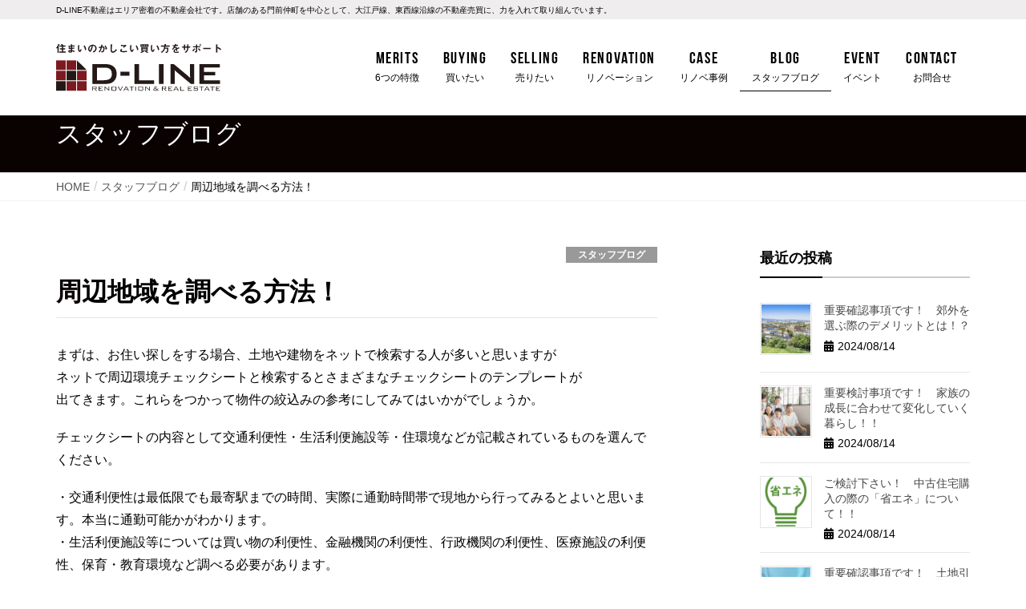

--- FILE ---
content_type: text/html; charset=UTF-8
request_url: https://d-line.tokyo/blog/2023/06/09/%E5%91%A8%E8%BE%BA%E5%9C%B0%E5%9F%9F%E3%82%92%E8%AA%BF%E3%81%B9%E3%82%8B%E6%96%B9%E6%B3%95%EF%BC%81/
body_size: 12835
content:
<!DOCTYPE html>
<html lang="ja">

<head>
  <meta charset="utf-8">
  <meta http-equiv="X-UA-Compatible" content="IE=edge">
  <meta name="viewport" content="width=device-width, initial-scale=1">
    <meta name='robots' content='index, follow, max-image-preview:large, max-snippet:-1, max-video-preview:-1' />

	<!-- This site is optimized with the Yoast SEO plugin v19.3 - https://yoast.com/wordpress/plugins/seo/ -->
	<title>周辺地域を調べる方法！ | D-LINE不動産 中古住宅仲介とリフォーム・リノベーション</title>
	<meta name="description" content="私たちD-LINEは、 「住宅のかしこい買い方をサポートする不動産仲介」、 「暮らしを変えるリノベーション」、どちらも提供できる不動産会社です。あなたの味方となり、資産価値の下がりにくい住宅をご提案します。" />
	<link rel="canonical" href="https://d-line.tokyo/blog/2023/06/09/周辺地域を調べる方法！/" />
	<meta property="og:locale" content="ja_JP" />
	<meta property="og:type" content="article" />
	<meta property="og:title" content="周辺地域を調べる方法！ | D-LINE不動産 中古住宅仲介とリフォーム・リノベーション" />
	<meta property="og:description" content="私たちD-LINEは、 「住宅のかしこい買い方をサポートする不動産仲介」、 「暮らしを変えるリノベーション」、どちらも提供できる不動産会社です。あなたの味方となり、資産価値の下がりにくい住宅をご提案します。" />
	<meta property="og:url" content="https://d-line.tokyo/blog/2023/06/09/周辺地域を調べる方法！/" />
	<meta property="og:site_name" content="D-LINE不動産 中古住宅仲介とリフォーム・リノベーション" />
	<meta property="article:published_time" content="2023-06-09T01:24:32+00:00" />
	<meta property="og:image" content="https://d-line.tokyo/wp/wp-content/uploads/2023/06/a41dcea24baf7be720d421a08eb751e2.jpg" />
	<meta property="og:image:width" content="1390" />
	<meta property="og:image:height" content="454" />
	<meta property="og:image:type" content="image/jpeg" />
	<meta name="author" content="d-line-user01" />
	<meta name="twitter:card" content="summary" />
	<meta name="twitter:label1" content="執筆者" />
	<meta name="twitter:data1" content="d-line-user01" />
	<meta name="twitter:label2" content="推定読み取り時間" />
	<meta name="twitter:data2" content="2分" />
	<script type="application/ld+json" class="yoast-schema-graph">{"@context":"https://schema.org","@graph":[{"@type":"WebSite","@id":"https://d-line.tokyo/#website","url":"https://d-line.tokyo/","name":"D-LINE不動産 中古住宅仲介とリフォーム・リノベーション","description":"資産価値の下がりにくい住宅を提供","potentialAction":[{"@type":"SearchAction","target":{"@type":"EntryPoint","urlTemplate":"https://d-line.tokyo/?s={search_term_string}"},"query-input":"required name=search_term_string"}],"inLanguage":"ja"},{"@type":"ImageObject","inLanguage":"ja","@id":"https://d-line.tokyo/blog/2023/06/09/%e5%91%a8%e8%be%ba%e5%9c%b0%e5%9f%9f%e3%82%92%e8%aa%bf%e3%81%b9%e3%82%8b%e6%96%b9%e6%b3%95%ef%bc%81/#primaryimage","url":"https://d-line.tokyo/wp/wp-content/uploads/2023/06/a41dcea24baf7be720d421a08eb751e2.jpg","contentUrl":"https://d-line.tokyo/wp/wp-content/uploads/2023/06/a41dcea24baf7be720d421a08eb751e2.jpg","width":1390,"height":454},{"@type":"WebPage","@id":"https://d-line.tokyo/blog/2023/06/09/%e5%91%a8%e8%be%ba%e5%9c%b0%e5%9f%9f%e3%82%92%e8%aa%bf%e3%81%b9%e3%82%8b%e6%96%b9%e6%b3%95%ef%bc%81/","url":"https://d-line.tokyo/blog/2023/06/09/%e5%91%a8%e8%be%ba%e5%9c%b0%e5%9f%9f%e3%82%92%e8%aa%bf%e3%81%b9%e3%82%8b%e6%96%b9%e6%b3%95%ef%bc%81/","name":"周辺地域を調べる方法！ | D-LINE不動産 中古住宅仲介とリフォーム・リノベーション","isPartOf":{"@id":"https://d-line.tokyo/#website"},"primaryImageOfPage":{"@id":"https://d-line.tokyo/blog/2023/06/09/%e5%91%a8%e8%be%ba%e5%9c%b0%e5%9f%9f%e3%82%92%e8%aa%bf%e3%81%b9%e3%82%8b%e6%96%b9%e6%b3%95%ef%bc%81/#primaryimage"},"datePublished":"2023-06-09T01:24:32+00:00","dateModified":"2023-06-09T01:24:32+00:00","author":{"@id":"https://d-line.tokyo/#/schema/person/eb1815ae8e51b40d0b0f89de3919feaa"},"description":"私たちD-LINEは、 「住宅のかしこい買い方をサポートする不動産仲介」、 「暮らしを変えるリノベーション」、どちらも提供できる不動産会社です。あなたの味方となり、資産価値の下がりにくい住宅をご提案します。","breadcrumb":{"@id":"https://d-line.tokyo/blog/2023/06/09/%e5%91%a8%e8%be%ba%e5%9c%b0%e5%9f%9f%e3%82%92%e8%aa%bf%e3%81%b9%e3%82%8b%e6%96%b9%e6%b3%95%ef%bc%81/#breadcrumb"},"inLanguage":"ja","potentialAction":[{"@type":"ReadAction","target":["https://d-line.tokyo/blog/2023/06/09/%e5%91%a8%e8%be%ba%e5%9c%b0%e5%9f%9f%e3%82%92%e8%aa%bf%e3%81%b9%e3%82%8b%e6%96%b9%e6%b3%95%ef%bc%81/"]}]},{"@type":"BreadcrumbList","@id":"https://d-line.tokyo/blog/2023/06/09/%e5%91%a8%e8%be%ba%e5%9c%b0%e5%9f%9f%e3%82%92%e8%aa%bf%e3%81%b9%e3%82%8b%e6%96%b9%e6%b3%95%ef%bc%81/#breadcrumb","itemListElement":[{"@type":"ListItem","position":1,"name":"ホーム","item":"https://d-line.tokyo/"},{"@type":"ListItem","position":2,"name":"周辺地域を調べる方法！"}]},{"@type":"Person","@id":"https://d-line.tokyo/#/schema/person/eb1815ae8e51b40d0b0f89de3919feaa","name":"d-line-user01","url":"https://d-line.tokyo/blog/author/d-line-user01/"}]}</script>
	<!-- / Yoast SEO plugin. -->


<link rel='dns-prefetch' href='//cdn.jsdelivr.net' />
<link rel='dns-prefetch' href='//s.w.org' />
<link rel="alternate" type="application/rss+xml" title="D-LINE不動産 中古住宅仲介とリフォーム・リノベーション &raquo; フィード" href="https://d-line.tokyo/feed/" />
<link rel="alternate" type="application/rss+xml" title="D-LINE不動産 中古住宅仲介とリフォーム・リノベーション &raquo; コメントフィード" href="https://d-line.tokyo/comments/feed/" />
<link rel='stylesheet' id='sbi_styles-css'  href='https://d-line.tokyo/wp/wp-content/plugins/instagram-feed/css/sbi-styles.min.css?ver=6.1.5' type='text/css' media='all' />
<link rel='stylesheet' id='wp-block-library-css'  href='https://d-line.tokyo/wp/wp-includes/css/dist/block-library/style.min.css?ver=6.0.11' type='text/css' media='all' />
<style id='global-styles-inline-css' type='text/css'>
body{--wp--preset--color--black: #000000;--wp--preset--color--cyan-bluish-gray: #abb8c3;--wp--preset--color--white: #ffffff;--wp--preset--color--pale-pink: #f78da7;--wp--preset--color--vivid-red: #cf2e2e;--wp--preset--color--luminous-vivid-orange: #ff6900;--wp--preset--color--luminous-vivid-amber: #fcb900;--wp--preset--color--light-green-cyan: #7bdcb5;--wp--preset--color--vivid-green-cyan: #00d084;--wp--preset--color--pale-cyan-blue: #8ed1fc;--wp--preset--color--vivid-cyan-blue: #0693e3;--wp--preset--color--vivid-purple: #9b51e0;--wp--preset--gradient--vivid-cyan-blue-to-vivid-purple: linear-gradient(135deg,rgba(6,147,227,1) 0%,rgb(155,81,224) 100%);--wp--preset--gradient--light-green-cyan-to-vivid-green-cyan: linear-gradient(135deg,rgb(122,220,180) 0%,rgb(0,208,130) 100%);--wp--preset--gradient--luminous-vivid-amber-to-luminous-vivid-orange: linear-gradient(135deg,rgba(252,185,0,1) 0%,rgba(255,105,0,1) 100%);--wp--preset--gradient--luminous-vivid-orange-to-vivid-red: linear-gradient(135deg,rgba(255,105,0,1) 0%,rgb(207,46,46) 100%);--wp--preset--gradient--very-light-gray-to-cyan-bluish-gray: linear-gradient(135deg,rgb(238,238,238) 0%,rgb(169,184,195) 100%);--wp--preset--gradient--cool-to-warm-spectrum: linear-gradient(135deg,rgb(74,234,220) 0%,rgb(151,120,209) 20%,rgb(207,42,186) 40%,rgb(238,44,130) 60%,rgb(251,105,98) 80%,rgb(254,248,76) 100%);--wp--preset--gradient--blush-light-purple: linear-gradient(135deg,rgb(255,206,236) 0%,rgb(152,150,240) 100%);--wp--preset--gradient--blush-bordeaux: linear-gradient(135deg,rgb(254,205,165) 0%,rgb(254,45,45) 50%,rgb(107,0,62) 100%);--wp--preset--gradient--luminous-dusk: linear-gradient(135deg,rgb(255,203,112) 0%,rgb(199,81,192) 50%,rgb(65,88,208) 100%);--wp--preset--gradient--pale-ocean: linear-gradient(135deg,rgb(255,245,203) 0%,rgb(182,227,212) 50%,rgb(51,167,181) 100%);--wp--preset--gradient--electric-grass: linear-gradient(135deg,rgb(202,248,128) 0%,rgb(113,206,126) 100%);--wp--preset--gradient--midnight: linear-gradient(135deg,rgb(2,3,129) 0%,rgb(40,116,252) 100%);--wp--preset--duotone--dark-grayscale: url('#wp-duotone-dark-grayscale');--wp--preset--duotone--grayscale: url('#wp-duotone-grayscale');--wp--preset--duotone--purple-yellow: url('#wp-duotone-purple-yellow');--wp--preset--duotone--blue-red: url('#wp-duotone-blue-red');--wp--preset--duotone--midnight: url('#wp-duotone-midnight');--wp--preset--duotone--magenta-yellow: url('#wp-duotone-magenta-yellow');--wp--preset--duotone--purple-green: url('#wp-duotone-purple-green');--wp--preset--duotone--blue-orange: url('#wp-duotone-blue-orange');--wp--preset--font-size--small: 13px;--wp--preset--font-size--medium: 20px;--wp--preset--font-size--large: 36px;--wp--preset--font-size--x-large: 42px;}.has-black-color{color: var(--wp--preset--color--black) !important;}.has-cyan-bluish-gray-color{color: var(--wp--preset--color--cyan-bluish-gray) !important;}.has-white-color{color: var(--wp--preset--color--white) !important;}.has-pale-pink-color{color: var(--wp--preset--color--pale-pink) !important;}.has-vivid-red-color{color: var(--wp--preset--color--vivid-red) !important;}.has-luminous-vivid-orange-color{color: var(--wp--preset--color--luminous-vivid-orange) !important;}.has-luminous-vivid-amber-color{color: var(--wp--preset--color--luminous-vivid-amber) !important;}.has-light-green-cyan-color{color: var(--wp--preset--color--light-green-cyan) !important;}.has-vivid-green-cyan-color{color: var(--wp--preset--color--vivid-green-cyan) !important;}.has-pale-cyan-blue-color{color: var(--wp--preset--color--pale-cyan-blue) !important;}.has-vivid-cyan-blue-color{color: var(--wp--preset--color--vivid-cyan-blue) !important;}.has-vivid-purple-color{color: var(--wp--preset--color--vivid-purple) !important;}.has-black-background-color{background-color: var(--wp--preset--color--black) !important;}.has-cyan-bluish-gray-background-color{background-color: var(--wp--preset--color--cyan-bluish-gray) !important;}.has-white-background-color{background-color: var(--wp--preset--color--white) !important;}.has-pale-pink-background-color{background-color: var(--wp--preset--color--pale-pink) !important;}.has-vivid-red-background-color{background-color: var(--wp--preset--color--vivid-red) !important;}.has-luminous-vivid-orange-background-color{background-color: var(--wp--preset--color--luminous-vivid-orange) !important;}.has-luminous-vivid-amber-background-color{background-color: var(--wp--preset--color--luminous-vivid-amber) !important;}.has-light-green-cyan-background-color{background-color: var(--wp--preset--color--light-green-cyan) !important;}.has-vivid-green-cyan-background-color{background-color: var(--wp--preset--color--vivid-green-cyan) !important;}.has-pale-cyan-blue-background-color{background-color: var(--wp--preset--color--pale-cyan-blue) !important;}.has-vivid-cyan-blue-background-color{background-color: var(--wp--preset--color--vivid-cyan-blue) !important;}.has-vivid-purple-background-color{background-color: var(--wp--preset--color--vivid-purple) !important;}.has-black-border-color{border-color: var(--wp--preset--color--black) !important;}.has-cyan-bluish-gray-border-color{border-color: var(--wp--preset--color--cyan-bluish-gray) !important;}.has-white-border-color{border-color: var(--wp--preset--color--white) !important;}.has-pale-pink-border-color{border-color: var(--wp--preset--color--pale-pink) !important;}.has-vivid-red-border-color{border-color: var(--wp--preset--color--vivid-red) !important;}.has-luminous-vivid-orange-border-color{border-color: var(--wp--preset--color--luminous-vivid-orange) !important;}.has-luminous-vivid-amber-border-color{border-color: var(--wp--preset--color--luminous-vivid-amber) !important;}.has-light-green-cyan-border-color{border-color: var(--wp--preset--color--light-green-cyan) !important;}.has-vivid-green-cyan-border-color{border-color: var(--wp--preset--color--vivid-green-cyan) !important;}.has-pale-cyan-blue-border-color{border-color: var(--wp--preset--color--pale-cyan-blue) !important;}.has-vivid-cyan-blue-border-color{border-color: var(--wp--preset--color--vivid-cyan-blue) !important;}.has-vivid-purple-border-color{border-color: var(--wp--preset--color--vivid-purple) !important;}.has-vivid-cyan-blue-to-vivid-purple-gradient-background{background: var(--wp--preset--gradient--vivid-cyan-blue-to-vivid-purple) !important;}.has-light-green-cyan-to-vivid-green-cyan-gradient-background{background: var(--wp--preset--gradient--light-green-cyan-to-vivid-green-cyan) !important;}.has-luminous-vivid-amber-to-luminous-vivid-orange-gradient-background{background: var(--wp--preset--gradient--luminous-vivid-amber-to-luminous-vivid-orange) !important;}.has-luminous-vivid-orange-to-vivid-red-gradient-background{background: var(--wp--preset--gradient--luminous-vivid-orange-to-vivid-red) !important;}.has-very-light-gray-to-cyan-bluish-gray-gradient-background{background: var(--wp--preset--gradient--very-light-gray-to-cyan-bluish-gray) !important;}.has-cool-to-warm-spectrum-gradient-background{background: var(--wp--preset--gradient--cool-to-warm-spectrum) !important;}.has-blush-light-purple-gradient-background{background: var(--wp--preset--gradient--blush-light-purple) !important;}.has-blush-bordeaux-gradient-background{background: var(--wp--preset--gradient--blush-bordeaux) !important;}.has-luminous-dusk-gradient-background{background: var(--wp--preset--gradient--luminous-dusk) !important;}.has-pale-ocean-gradient-background{background: var(--wp--preset--gradient--pale-ocean) !important;}.has-electric-grass-gradient-background{background: var(--wp--preset--gradient--electric-grass) !important;}.has-midnight-gradient-background{background: var(--wp--preset--gradient--midnight) !important;}.has-small-font-size{font-size: var(--wp--preset--font-size--small) !important;}.has-medium-font-size{font-size: var(--wp--preset--font-size--medium) !important;}.has-large-font-size{font-size: var(--wp--preset--font-size--large) !important;}.has-x-large-font-size{font-size: var(--wp--preset--font-size--x-large) !important;}
</style>
<link rel='stylesheet' id='contact-form-7-css'  href='https://d-line.tokyo/wp/wp-content/plugins/contact-form-7/includes/css/styles.css?ver=5.6.1' type='text/css' media='all' />
<style id='contact-form-7-inline-css' type='text/css'>
.wpcf7 .wpcf7-recaptcha iframe {margin-bottom: 0;}.wpcf7 .wpcf7-recaptcha[data-align="center"] > div {margin: 0 auto;}.wpcf7 .wpcf7-recaptcha[data-align="right"] > div {margin: 0 0 0 auto;}
</style>
<link rel='stylesheet' id='toc-screen-css'  href='https://d-line.tokyo/wp/wp-content/plugins/table-of-contents-plus/screen.min.css?ver=2106' type='text/css' media='all' />
<link rel='stylesheet' id='wp-pagenavi-css'  href='https://d-line.tokyo/wp/wp-content/plugins/wp-pagenavi/pagenavi-css.css?ver=2.70' type='text/css' media='all' />
<link rel='stylesheet' id='parent-style-css'  href='https://d-line.tokyo/wp/wp-content/themes/lightning/style.css?ver=6.0.11' type='text/css' media='all' />
<link rel='stylesheet' id='child-style-css'  href='https://d-line.tokyo/wp/wp-content/themes/lightning-child/style.css?ver=1669877039' type='text/css' media='all' />
<link rel='stylesheet' id='slick-css'  href='https://cdn.jsdelivr.net/jquery.slick/1.5.9/slick.css' type='text/css' media='all' />
<link rel='stylesheet' id='slick-theme-css'  href='https://cdn.jsdelivr.net/jquery.slick/1.5.9/slick-theme.css' type='text/css' media='all' />
<link rel='stylesheet' id='lightning-design-style-css'  href='https://d-line.tokyo/wp/wp-content/themes/lightning/design-skin/origin/css/style.css?ver=9.9.0' type='text/css' media='all' />
<style id='lightning-design-style-inline-css' type='text/css'>
.tagcloud a:before { font-family: "Font Awesome 5 Free";content: "\f02b";font-weight: bold; }
a { color:#666666 ; }a:hover { color:#0a0101 ; }.page-header { background-color:#0a0101; }h1.entry-title:first-letter,.single h1.entry-title:first-letter { color:#0a0101; }h2,.mainSection-title { border-top-color:#0a0101; }h3:after,.subSection-title:after { border-bottom-color:#0a0101; }.media .media-body .media-heading a:hover { color:#0a0101; }ul.page-numbers li span.page-numbers.current { background-color:#0a0101; }.pager li > a { border-color:#0a0101;color:#0a0101;}.pager li > a:hover { background-color:#0a0101;color:#fff;}footer { border-top-color:#0a0101; }dt { border-left-color:#0a0101; }@media (min-width: 768px){ ul.gMenu > li > a:after { border-bottom-color: #0a0101 ; }} /* @media (min-width: 768px) */
</style>
<link rel='stylesheet' id='lightning-common-style-css'  href='https://d-line.tokyo/wp/wp-content/themes/lightning/assets/css/common.css?ver=9.9.0' type='text/css' media='all' />
<link rel='stylesheet' id='lightning-theme-style-css'  href='https://d-line.tokyo/wp/wp-content/themes/lightning-child/style.css?ver=9.9.0' type='text/css' media='all' />
<link rel='stylesheet' id='vk-font-awesome-css'  href='https://d-line.tokyo/wp/wp-content/themes/lightning/inc/font-awesome/package/versions/5/css/all.min.css?ver=5.11.2' type='text/css' media='all' />
<script type='text/javascript' src='https://d-line.tokyo/wp/wp-includes/js/jquery/jquery.min.js?ver=3.6.0' id='jquery-core-js'></script>
<script type='text/javascript' src='https://d-line.tokyo/wp/wp-includes/js/jquery/jquery-migrate.min.js?ver=3.3.2' id='jquery-migrate-js'></script>
<script type='text/javascript' src='https://d-line.tokyo/wp/wp-content/themes/lightning-child/assets/js/picturefill.min.js' id='picturefill-js'></script>
<link rel="https://api.w.org/" href="https://d-line.tokyo/wp-json/" /><link rel="alternate" type="application/json" href="https://d-line.tokyo/wp-json/wp/v2/posts/44437" /><link rel="alternate" type="application/json+oembed" href="https://d-line.tokyo/wp-json/oembed/1.0/embed?url=https%3A%2F%2Fd-line.tokyo%2Fblog%2F2023%2F06%2F09%2F%25e5%2591%25a8%25e8%25be%25ba%25e5%259c%25b0%25e5%259f%259f%25e3%2582%2592%25e8%25aa%25bf%25e3%2581%25b9%25e3%2582%258b%25e6%2596%25b9%25e6%25b3%2595%25ef%25bc%2581%2F" />
<link rel="alternate" type="text/xml+oembed" href="https://d-line.tokyo/wp-json/oembed/1.0/embed?url=https%3A%2F%2Fd-line.tokyo%2Fblog%2F2023%2F06%2F09%2F%25e5%2591%25a8%25e8%25be%25ba%25e5%259c%25b0%25e5%259f%259f%25e3%2582%2592%25e8%25aa%25bf%25e3%2581%25b9%25e3%2582%258b%25e6%2596%25b9%25e6%25b3%2595%25ef%25bc%2581%2F&#038;format=xml" />
<!-- Instagram Feed CSS -->
<style type="text/css">
@media screen and (max-width: 480px) {
#sb_instagram.sbi_col_10 #sbi_images .sbi_item, #sb_instagram.sbi_col_3 #sbi_images .sbi_item, #sb_instagram.sbi_col_4 #sbi_images .sbi_item, #sb_instagram.sbi_col_5 #sbi_images .sbi_item, #sb_instagram.sbi_col_6 #sbi_images .sbi_item, #sb_instagram.sbi_col_7 #sbi_images .sbi_item, #sb_instagram.sbi_col_8 #sbi_images .sbi_item, #sb_instagram.sbi_col_9 #sbi_images .sbi_item {
    width: 50%;
}
}
</style>
<style id="lightning-color-custom-for-plugins" type="text/css">/* ltg theme common */.color_key_bg,.color_key_bg_hover:hover{background-color: #0a0101;}.color_key_txt,.color_key_txt_hover:hover{color: #0a0101;}.color_key_border,.color_key_border_hover:hover{border-color: #0a0101;}.color_key_dark_bg,.color_key_dark_bg_hover:hover{background-color: #666666;}.color_key_dark_txt,.color_key_dark_txt_hover:hover{color: #666666;}.color_key_dark_border,.color_key_dark_border_hover:hover{border-color: #666666;}</style><style id="lightning-common-style-custom" type="text/css">/* ltg common custom */ :root {--color-key:#0a0101;--color-key-dark:#666666;}.bbp-submit-wrapper .button.submit { background-color:#666666 ; }.bbp-submit-wrapper .button.submit:hover { background-color:#0a0101 ; }.veu_color_txt_key { color:#666666 ; }.veu_color_bg_key { background-color:#666666 ; }.veu_color_border_key { border-color:#666666 ; }.btn-default { border-color:#0a0101;color:#0a0101;}.btn-default:focus,.btn-default:hover { border-color:#0a0101;background-color: #0a0101; }.btn-primary { background-color:#0a0101;border-color:#666666; }.btn-primary:focus,.btn-primary:hover { background-color:#666666;border-color:#0a0101; }/* sidebar child menu display */.localNav ul ul.children{ display:none; }.localNav ul li.current_page_ancestor ul.children,.localNav ul li.current_page_item ul.children,.localNav ul li.current-cat ul.children{ display:block; }</style><link rel="icon" href="https://d-line.tokyo/wp/wp-content/uploads/2020/07/cropped-favicon-32x32.png" sizes="32x32" />
<link rel="icon" href="https://d-line.tokyo/wp/wp-content/uploads/2020/07/cropped-favicon-192x192.png" sizes="192x192" />
<link rel="apple-touch-icon" href="https://d-line.tokyo/wp/wp-content/uploads/2020/07/cropped-favicon-180x180.png" />
<meta name="msapplication-TileImage" content="https://d-line.tokyo/wp/wp-content/uploads/2020/07/cropped-favicon-270x270.png" />

  
  <!-- Google Tag Manager -->
  <script>
    (function(w, d, s, l, i) {
      w[l] = w[l] || [];
      w[l].push({
        'gtm.start': new Date().getTime(),
        event: 'gtm.js'
      });
      var f = d.getElementsByTagName(s)[0],
        j = d.createElement(s),
        dl = l != 'dataLayer' ? '&l=' + l : '';
      j.async = true;
      j.src =
        'https://www.googletagmanager.com/gtm.js?id=' + i + dl;
      f.parentNode.insertBefore(j, f);
    })(window, document, 'script', 'dataLayer', 'GTM-5R6TBMD');
  </script>
  <!-- End Google Tag Manager -->
</head>

<body class="post-template-default single single-post postid-44437 single-format-standard sidebar-fix device-pc fa_v5_css headfix header_height_changer elementor-default elementor-kit-">
  <!-- Google Tag Manager (noscript) -->
  <noscript><iframe src="https://www.googletagmanager.com/ns.html?id=GTM-5R6TBMD" height="0" width="0" style="display:none;visibility:hidden"></iframe></noscript>
  <!-- End Google Tag Manager (noscript) -->
  <svg xmlns="http://www.w3.org/2000/svg" viewBox="0 0 0 0" width="0" height="0" focusable="false" role="none" style="visibility: hidden; position: absolute; left: -9999px; overflow: hidden;" ><defs><filter id="wp-duotone-dark-grayscale"><feColorMatrix color-interpolation-filters="sRGB" type="matrix" values=" .299 .587 .114 0 0 .299 .587 .114 0 0 .299 .587 .114 0 0 .299 .587 .114 0 0 " /><feComponentTransfer color-interpolation-filters="sRGB" ><feFuncR type="table" tableValues="0 0.49803921568627" /><feFuncG type="table" tableValues="0 0.49803921568627" /><feFuncB type="table" tableValues="0 0.49803921568627" /><feFuncA type="table" tableValues="1 1" /></feComponentTransfer><feComposite in2="SourceGraphic" operator="in" /></filter></defs></svg><svg xmlns="http://www.w3.org/2000/svg" viewBox="0 0 0 0" width="0" height="0" focusable="false" role="none" style="visibility: hidden; position: absolute; left: -9999px; overflow: hidden;" ><defs><filter id="wp-duotone-grayscale"><feColorMatrix color-interpolation-filters="sRGB" type="matrix" values=" .299 .587 .114 0 0 .299 .587 .114 0 0 .299 .587 .114 0 0 .299 .587 .114 0 0 " /><feComponentTransfer color-interpolation-filters="sRGB" ><feFuncR type="table" tableValues="0 1" /><feFuncG type="table" tableValues="0 1" /><feFuncB type="table" tableValues="0 1" /><feFuncA type="table" tableValues="1 1" /></feComponentTransfer><feComposite in2="SourceGraphic" operator="in" /></filter></defs></svg><svg xmlns="http://www.w3.org/2000/svg" viewBox="0 0 0 0" width="0" height="0" focusable="false" role="none" style="visibility: hidden; position: absolute; left: -9999px; overflow: hidden;" ><defs><filter id="wp-duotone-purple-yellow"><feColorMatrix color-interpolation-filters="sRGB" type="matrix" values=" .299 .587 .114 0 0 .299 .587 .114 0 0 .299 .587 .114 0 0 .299 .587 .114 0 0 " /><feComponentTransfer color-interpolation-filters="sRGB" ><feFuncR type="table" tableValues="0.54901960784314 0.98823529411765" /><feFuncG type="table" tableValues="0 1" /><feFuncB type="table" tableValues="0.71764705882353 0.25490196078431" /><feFuncA type="table" tableValues="1 1" /></feComponentTransfer><feComposite in2="SourceGraphic" operator="in" /></filter></defs></svg><svg xmlns="http://www.w3.org/2000/svg" viewBox="0 0 0 0" width="0" height="0" focusable="false" role="none" style="visibility: hidden; position: absolute; left: -9999px; overflow: hidden;" ><defs><filter id="wp-duotone-blue-red"><feColorMatrix color-interpolation-filters="sRGB" type="matrix" values=" .299 .587 .114 0 0 .299 .587 .114 0 0 .299 .587 .114 0 0 .299 .587 .114 0 0 " /><feComponentTransfer color-interpolation-filters="sRGB" ><feFuncR type="table" tableValues="0 1" /><feFuncG type="table" tableValues="0 0.27843137254902" /><feFuncB type="table" tableValues="0.5921568627451 0.27843137254902" /><feFuncA type="table" tableValues="1 1" /></feComponentTransfer><feComposite in2="SourceGraphic" operator="in" /></filter></defs></svg><svg xmlns="http://www.w3.org/2000/svg" viewBox="0 0 0 0" width="0" height="0" focusable="false" role="none" style="visibility: hidden; position: absolute; left: -9999px; overflow: hidden;" ><defs><filter id="wp-duotone-midnight"><feColorMatrix color-interpolation-filters="sRGB" type="matrix" values=" .299 .587 .114 0 0 .299 .587 .114 0 0 .299 .587 .114 0 0 .299 .587 .114 0 0 " /><feComponentTransfer color-interpolation-filters="sRGB" ><feFuncR type="table" tableValues="0 0" /><feFuncG type="table" tableValues="0 0.64705882352941" /><feFuncB type="table" tableValues="0 1" /><feFuncA type="table" tableValues="1 1" /></feComponentTransfer><feComposite in2="SourceGraphic" operator="in" /></filter></defs></svg><svg xmlns="http://www.w3.org/2000/svg" viewBox="0 0 0 0" width="0" height="0" focusable="false" role="none" style="visibility: hidden; position: absolute; left: -9999px; overflow: hidden;" ><defs><filter id="wp-duotone-magenta-yellow"><feColorMatrix color-interpolation-filters="sRGB" type="matrix" values=" .299 .587 .114 0 0 .299 .587 .114 0 0 .299 .587 .114 0 0 .299 .587 .114 0 0 " /><feComponentTransfer color-interpolation-filters="sRGB" ><feFuncR type="table" tableValues="0.78039215686275 1" /><feFuncG type="table" tableValues="0 0.94901960784314" /><feFuncB type="table" tableValues="0.35294117647059 0.47058823529412" /><feFuncA type="table" tableValues="1 1" /></feComponentTransfer><feComposite in2="SourceGraphic" operator="in" /></filter></defs></svg><svg xmlns="http://www.w3.org/2000/svg" viewBox="0 0 0 0" width="0" height="0" focusable="false" role="none" style="visibility: hidden; position: absolute; left: -9999px; overflow: hidden;" ><defs><filter id="wp-duotone-purple-green"><feColorMatrix color-interpolation-filters="sRGB" type="matrix" values=" .299 .587 .114 0 0 .299 .587 .114 0 0 .299 .587 .114 0 0 .299 .587 .114 0 0 " /><feComponentTransfer color-interpolation-filters="sRGB" ><feFuncR type="table" tableValues="0.65098039215686 0.40392156862745" /><feFuncG type="table" tableValues="0 1" /><feFuncB type="table" tableValues="0.44705882352941 0.4" /><feFuncA type="table" tableValues="1 1" /></feComponentTransfer><feComposite in2="SourceGraphic" operator="in" /></filter></defs></svg><svg xmlns="http://www.w3.org/2000/svg" viewBox="0 0 0 0" width="0" height="0" focusable="false" role="none" style="visibility: hidden; position: absolute; left: -9999px; overflow: hidden;" ><defs><filter id="wp-duotone-blue-orange"><feColorMatrix color-interpolation-filters="sRGB" type="matrix" values=" .299 .587 .114 0 0 .299 .587 .114 0 0 .299 .587 .114 0 0 .299 .587 .114 0 0 " /><feComponentTransfer color-interpolation-filters="sRGB" ><feFuncR type="table" tableValues="0.098039215686275 1" /><feFuncG type="table" tableValues="0 0.66274509803922" /><feFuncB type="table" tableValues="0.84705882352941 0.41960784313725" /><feFuncA type="table" tableValues="1 1" /></feComponentTransfer><feComposite in2="SourceGraphic" operator="in" /></filter></defs></svg>
        <header class="navbar siteHeader">
        <div class="cap">
          <div class="container">
            <span>
              D-LINE不動産はエリア密着の不動産会社です。店舗のある門前仲町を中心として、大江戸線、東西線沿線の不動産売買に、力を入れて取り組んでいます。
            </span>
          </div>
        </div>
                <div class="container siteHeadContainer">
          <div class="navbar-header">
            <h1 class="navbar-brand siteHeader_logo">
              <a href="https://d-line.tokyo/"><span>
                                    <img src="https://d-line.tokyo/wp/wp-content/themes/lightning-child/assets/image/common/d-line-logo.svg" alt="D-LINE不動産 中古住宅仲介とリフォーム・リノベーション" style="max-height: 70px;">
                </span></a>
            </h1>
                                  </div>

          <div id="gMenu_outer" class="gMenu_outer"><nav class="menu-g_nav-container"><ul id="menu-g_nav" class="menu nav gMenu"><li id="menu-item-24163" class="menu-item menu-item-type-post_type menu-item-object-page menu-item-has-children"><a href="https://d-line.tokyo/service/"><strong class="gMenu_name">Merits</strong><span class="gMenu_description">6つの特徴</span></a>
<ul class="sub-menu">
	<li id="menu-item-24166" class="menu-item menu-item-type-post_type menu-item-object-page"><a href="https://d-line.tokyo/service/buyers-agent/">私たちはバイヤーズエージェントです</a></li>
	<li id="menu-item-24167" class="menu-item menu-item-type-post_type menu-item-object-page"><a href="https://d-line.tokyo/service/one-stop-solution/">建築会社だからできるサービス</a></li>
	<li id="menu-item-24168" class="menu-item menu-item-type-post_type menu-item-object-page"><a href="https://d-line.tokyo/service/inspection/">ホームインスペクションと瑕疵保険付き住宅</a></li>
	<li id="menu-item-24169" class="menu-item menu-item-type-post_type menu-item-object-page"><a href="https://d-line.tokyo/service/focus-area/">江東区、中央区、墨田区の不動産売買</a></li>
	<li id="menu-item-24170" class="menu-item menu-item-type-post_type menu-item-object-page"><a href="https://d-line.tokyo/service/planning-advice/">資金計画のご提案とアドバイス</a></li>
	<li id="menu-item-24924" class="menu-item menu-item-type-post_type menu-item-object-page"><a href="https://d-line.tokyo/service/rental-management/">賃貸管理サービス</a></li>
</ul>
</li>
<li id="menu-item-24171" class="menu-item menu-item-type-post_type_archive menu-item-object-buying menu-item-has-children"><a href="https://d-line.tokyo/buying/"><strong class="gMenu_name">Buying</strong><span class="gMenu_description">買いたい</span></a>
<ul class="sub-menu">
	<li id="menu-item-24173" class="menu-item menu-item-type-post_type menu-item-object-page"><a href="https://d-line.tokyo/buying-produce/">D-LINEプロデュース物件</a></li>
	<li id="menu-item-24673" class="menu-item menu-item-type-custom menu-item-object-custom"><a href="https://d-line.tokyo/buying-recommend/recommend/">おすすめリノベーション済物件</a></li>
	<li id="menu-item-24391" class="menu-item menu-item-type-custom menu-item-object-custom"><a href="https://d-line.tokyo/buying/category/land/">おすすめ土地物件</a></li>
	<li id="menu-item-24675" class="menu-item menu-item-type-custom menu-item-object-custom"><a href="https://d-line.tokyo/buying/category/renove-recommended/">お好きにリノベできる物件</a></li>
</ul>
</li>
<li id="menu-item-31339" class="menu-item menu-item-type-post_type menu-item-object-page"><a href="https://d-line.tokyo/selling/"><strong class="gMenu_name">Selling</strong><span class="gMenu_description">売りたい</span></a></li>
<li id="menu-item-24177" class="menu-item menu-item-type-custom menu-item-object-custom"><a target="_blank" href="https://d-line.tokyo/renovation/"><strong class="gMenu_name">Renovation</strong><span class="gMenu_description">リノベーション</span></a></li>
<li id="menu-item-24212" class="menu-item menu-item-type-custom menu-item-object-custom"><a target="_blank" href="https://d-line.tokyo/renovation/example/"><strong class="gMenu_name">Case</strong><span class="gMenu_description">リノベ事例</span></a></li>
<li id="menu-item-40228" class="menu-item menu-item-type-taxonomy menu-item-object-category current-post-ancestor current-menu-parent current-post-parent"><a href="https://d-line.tokyo/blog/category/staffblog/"><strong class="gMenu_name">Blog</strong><span class="gMenu_description">スタッフブログ</span></a></li>
<li id="menu-item-24179" class="menu-item menu-item-type-post_type_archive menu-item-object-seminar"><a href="https://d-line.tokyo/event/"><strong class="gMenu_name">Event</strong><span class="gMenu_description">イベント</span></a></li>
<li id="menu-item-24183" class="menu-item menu-item-type-post_type menu-item-object-page"><a href="https://d-line.tokyo/contact/"><strong class="gMenu_name">Contact</strong><span class="gMenu_description">お問合せ</span></a></li>
</ul></nav></div>        </div>
              </header>
        
<div class="section page-header"><div class="container"><div class="row"><div class="col-md-12">
<div class="page-header_pageTitle">
スタッフブログ</div>
</div></div></div></div><!-- [ /.page-header ] -->
<!-- [ .breadSection ] -->
<div class="section breadSection">
<div class="container">
<div class="row">
<ol class="breadcrumb" itemtype="http://schema.org/BreadcrumbList"><li id="panHome" itemprop="itemListElement" itemscope itemtype="http://schema.org/ListItem"><a itemprop="item" href="https://d-line.tokyo/"><span itemprop="name"><i class="fa fa-home"></i> HOME</span></a></li><li itemprop="itemListElement" itemscope itemtype="http://schema.org/ListItem"><a itemprop="item" href="https://d-line.tokyo/blog/category/staffblog/"><span itemprop="name">スタッフブログ</span></a></li><li><span>周辺地域を調べる方法！</span></li></ol>
</div>
</div>
</div>
<!-- [ /.breadSection ] -->
<div class="section siteContent">
    <div class="container">
        <div class="row">
      <div class="col-md-8 mainSection" id="main" role="main">
        
                <article id="post-44437" class="post-44437 post type-post status-publish format-standard has-post-thumbnail hentry category-staffblog">
          <header class="entry-header">
            <div class="entry-meta">


<span class="published entry-meta_items meta_icon_hideen">
	</span>

<span class="entry-meta_items entry-meta_updated entry-meta_hidden">/ 最終更新日時 : <span class="updated">2023/06/09</span></span>


	
	<span class="vcard author entry-meta_items entry-meta_items_author entry-meta_hidden"><span class="fn">d-line-user01</span></span>



<span class="entry-meta_items entry-meta_items_term"><a href="https://d-line.tokyo/blog/category/staffblog/" class="btn btn-xs btn-primary entry-meta_items_term_button" style="background-color:#999999;border:none;">スタッフブログ</a></span>
</div>
            <h1 class="entry-title">周辺地域を調べる方法！</h1>
          </header>

          
          <div class="entry-body">
            <p>まずは、お住い探しをする場合、土地や建物をネットで検索する人が多いと思いますが<br />
ネットで周辺環境チェックシートと検索するとさまざまなチェックシートのテンプレートが<br />
出てきます。これらをつかって物件の絞込みの参考にしてみてはいかがでしょうか。</p>
<p>チェックシートの内容として交通利便性・生活利便施設等・住環境などが記載されているものを選んでください。</p>
<p>・交通利便性は最低限でも最寄駅までの時間、実際に通勤時間帯で現地から行ってみるとよいと思います。本当に通勤可能かがわかります。<br />
・生活利便施設等については買い物の利便性、金融機関の利便性、行政機関の利便性、医療施設の利便性、保育・教育環境など調べる必要があります。<br />
・住環境では、騒音、大気汚染・悪臭の有無・緑地環境・防犯・防災面から見た安全性などを把握すことが大切です。</p>
<p>周辺環境の調査は実際周辺地域を歩いてみて直接目で確認することが大切です。</p>
<p>周辺環境が把握できればお住まい探しの参考になると思います。</p>
          </div>

          
          <div class="entry-footer">

            
            <div class="entry-meta-dataList"><dl><dt>カテゴリー</dt><dd><a href="https://d-line.tokyo/blog/category/staffblog/">スタッフブログ</a></dd></dl></div>
          </div><!-- [ /.entry-footer ] -->

                    
        </article>

        
        	<nav>
		<ul class="pager">
		<li class="previous"><a href="https://d-line.tokyo/blog/2023/06/09/%e8%b2%b7%e3%81%84%e4%bb%98%e3%81%91%e4%be%a1%e6%a0%bc%e3%81%ab%e3%81%a4%e3%81%84%e3%81%a6%e3%81%ae%e3%81%8a%e8%a9%b1%e3%81%a7%e3%81%99%ef%bc%81/" rel="prev">買い付け価格についてのお話です！</a></li>
		<li class="next"><a href="https://d-line.tokyo/blog/2023/06/09/%e3%81%94%e7%a2%ba%e8%aa%8d%e4%b8%8b%e3%81%95%e3%81%84%ef%bc%81%e3%80%80%e7%81%ab%e7%81%bd%e4%bf%9d%e9%99%ba%e3%81%ae%e5%89%b2%e5%bc%95%e3%81%ae%e3%82%84%e3%82%8a%e6%96%b9%ef%bc%81%ef%bc%81/" rel="next">ご確認下さい！　火災保険の割引のやり方！！</a></li>
		</ul>
	</nav>


              </div><!-- [ /.mainSection ] -->

            <div class="col-md-3 col-md-offset-1 subSection sideSection">
        

<aside class="widget">
<h1 class="subSection-title e">最近の投稿</h1>

  <div class="media">

	
	  <div class="media-left postList_thumbnail">
		<a href="https://d-line.tokyo/blog/2024/08/14/%e9%87%8d%e8%a6%81%e7%a2%ba%e8%aa%8d%e4%ba%8b%e9%a0%85%e3%81%a7%e3%81%99%ef%bc%81%e3%80%80%e9%83%8a%e5%a4%96%e3%82%92%e9%81%b8%e3%81%b6%e9%9a%9b%e3%81%ae%e3%83%87%e3%83%a1%e3%83%aa%e3%83%83%e3%83%88-2/">
		<img width="150" height="150" src="https://d-line.tokyo/wp/wp-content/uploads/2024/08/b63bbd2b70da9801f406cd436359460b-150x150.png" class="attachment-thumbnail size-thumbnail wp-post-image" alt="" loading="lazy" />		</a>
	  </div>

	
	<div class="media-body">
	  <h4 class="media-heading"><a href="https://d-line.tokyo/blog/2024/08/14/%e9%87%8d%e8%a6%81%e7%a2%ba%e8%aa%8d%e4%ba%8b%e9%a0%85%e3%81%a7%e3%81%99%ef%bc%81%e3%80%80%e9%83%8a%e5%a4%96%e3%82%92%e9%81%b8%e3%81%b6%e9%9a%9b%e3%81%ae%e3%83%87%e3%83%a1%e3%83%aa%e3%83%83%e3%83%88-2/">重要確認事項です！　郊外を選ぶ際のデメリットとは！？</a></h4>
	  <div class="published entry-meta_items">2024/08/14</div>
	</div>
  </div>


  <div class="media">

	
	  <div class="media-left postList_thumbnail">
		<a href="https://d-line.tokyo/blog/2024/08/14/%e9%87%8d%e8%a6%81%e6%a4%9c%e8%a8%8e%e4%ba%8b%e9%a0%85%e3%81%a7%e3%81%99%ef%bc%81%e3%80%80%e5%ae%b6%e6%97%8f%e3%81%ae%e6%88%90%e9%95%b7%e3%81%ab%e5%90%88%e3%82%8f%e3%81%9b%e3%81%a6%e5%a4%89%e5%8c%96-2/">
		<img width="150" height="150" src="https://d-line.tokyo/wp/wp-content/uploads/2024/08/94913f7ee14ffed10bee17a61c3aa0ab-150x150.png" class="attachment-thumbnail size-thumbnail wp-post-image" alt="" loading="lazy" />		</a>
	  </div>

	
	<div class="media-body">
	  <h4 class="media-heading"><a href="https://d-line.tokyo/blog/2024/08/14/%e9%87%8d%e8%a6%81%e6%a4%9c%e8%a8%8e%e4%ba%8b%e9%a0%85%e3%81%a7%e3%81%99%ef%bc%81%e3%80%80%e5%ae%b6%e6%97%8f%e3%81%ae%e6%88%90%e9%95%b7%e3%81%ab%e5%90%88%e3%82%8f%e3%81%9b%e3%81%a6%e5%a4%89%e5%8c%96-2/">重要検討事項です！　家族の成長に合わせて変化していく暮らし！！</a></h4>
	  <div class="published entry-meta_items">2024/08/14</div>
	</div>
  </div>


  <div class="media">

	
	  <div class="media-left postList_thumbnail">
		<a href="https://d-line.tokyo/blog/2024/08/14/%e3%81%94%e6%a4%9c%e8%a8%8e%e4%b8%8b%e3%81%95%e3%81%84%ef%bc%81%e3%80%80%e4%b8%ad%e5%8f%a4%e4%bd%8f%e5%ae%85%e8%b3%bc%e5%85%a5%e3%81%ae%e9%9a%9b%e3%81%ae%e3%80%8c%e7%9c%81%e3%82%a8%e3%83%8d%e3%80%8d-2/">
		<img width="150" height="150" src="https://d-line.tokyo/wp/wp-content/uploads/2024/08/1cf69a9724c67aa0536ce71fc363a8ab-150x150.png" class="attachment-thumbnail size-thumbnail wp-post-image" alt="" loading="lazy" />		</a>
	  </div>

	
	<div class="media-body">
	  <h4 class="media-heading"><a href="https://d-line.tokyo/blog/2024/08/14/%e3%81%94%e6%a4%9c%e8%a8%8e%e4%b8%8b%e3%81%95%e3%81%84%ef%bc%81%e3%80%80%e4%b8%ad%e5%8f%a4%e4%bd%8f%e5%ae%85%e8%b3%bc%e5%85%a5%e3%81%ae%e9%9a%9b%e3%81%ae%e3%80%8c%e7%9c%81%e3%82%a8%e3%83%8d%e3%80%8d-2/">ご検討下さい！　中古住宅購入の際の「省エネ」について！！</a></h4>
	  <div class="published entry-meta_items">2024/08/14</div>
	</div>
  </div>


  <div class="media">

	
	  <div class="media-left postList_thumbnail">
		<a href="https://d-line.tokyo/blog/2024/08/14/%e9%87%8d%e8%a6%81%e7%a2%ba%e8%aa%8d%e4%ba%8b%e9%a0%85%e3%81%a7%e3%81%99%ef%bc%81%e3%80%80%e5%9c%9f%e5%9c%b0%e5%bc%95%e6%b8%a1%e3%81%97%e3%81%ae%e6%b3%a8%e6%84%8f%e7%82%b9%e3%81%ab%e3%81%a4%e3%81%84-2/">
		<img width="150" height="150" src="https://d-line.tokyo/wp/wp-content/uploads/2024/08/cae85014efffa52c561c02c82195454c-150x150.png" class="attachment-thumbnail size-thumbnail wp-post-image" alt="" loading="lazy" />		</a>
	  </div>

	
	<div class="media-body">
	  <h4 class="media-heading"><a href="https://d-line.tokyo/blog/2024/08/14/%e9%87%8d%e8%a6%81%e7%a2%ba%e8%aa%8d%e4%ba%8b%e9%a0%85%e3%81%a7%e3%81%99%ef%bc%81%e3%80%80%e5%9c%9f%e5%9c%b0%e5%bc%95%e6%b8%a1%e3%81%97%e3%81%ae%e6%b3%a8%e6%84%8f%e7%82%b9%e3%81%ab%e3%81%a4%e3%81%84-2/">重要確認事項です！　土地引渡しの注意点について！！</a></h4>
	  <div class="published entry-meta_items">2024/08/14</div>
	</div>
  </div>


  <div class="media">

	
	  <div class="media-left postList_thumbnail">
		<a href="https://d-line.tokyo/blog/2024/08/14/%e3%81%94%e5%ad%98%e7%9f%a5%e3%81%a7%e3%81%97%e3%82%87%e3%81%86%e3%81%8b%ef%bc%81%e3%80%80%e5%9c%b0%e9%9c%87%e3%81%ae%e6%99%82%e3%81%ae%e3%80%8c%e9%9b%bb%e6%b0%97%e7%81%ab%e7%81%bd%e3%80%8d%e3%81%a3-2/">
		<img width="150" height="150" src="https://d-line.tokyo/wp/wp-content/uploads/2024/08/8d6dfd688de22701e7a14a68c7918322-150x150.png" class="attachment-thumbnail size-thumbnail wp-post-image" alt="" loading="lazy" />		</a>
	  </div>

	
	<div class="media-body">
	  <h4 class="media-heading"><a href="https://d-line.tokyo/blog/2024/08/14/%e3%81%94%e5%ad%98%e7%9f%a5%e3%81%a7%e3%81%97%e3%82%87%e3%81%86%e3%81%8b%ef%bc%81%e3%80%80%e5%9c%b0%e9%9c%87%e3%81%ae%e6%99%82%e3%81%ae%e3%80%8c%e9%9b%bb%e6%b0%97%e7%81%ab%e7%81%bd%e3%80%8d%e3%81%a3-2/">ご存知でしょうか！　地震の時の「電気火災」って何！？</a></h4>
	  <div class="published entry-meta_items">2024/08/14</div>
	</div>
  </div>


  <div class="media">

	
	  <div class="media-left postList_thumbnail">
		<a href="https://d-line.tokyo/blog/2024/08/14/%e3%81%94%e7%a2%ba%e8%aa%8d%e4%b8%8b%e3%81%95%e3%81%84%ef%bc%81%e3%80%80%e3%83%9e%e3%83%b3%e3%82%b7%e3%83%a7%e3%83%b3%e7%9b%b8%e5%a0%b4%e3%81%8c%e4%b8%8b%e3%81%8c%e3%82%8a%e3%82%84%e3%81%99%e3%81%84-2/">
		<img width="150" height="150" src="https://d-line.tokyo/wp/wp-content/uploads/2024/08/e5042640f4753db6c9a0ad4778b683de-150x150.png" class="attachment-thumbnail size-thumbnail wp-post-image" alt="" loading="lazy" />		</a>
	  </div>

	
	<div class="media-body">
	  <h4 class="media-heading"><a href="https://d-line.tokyo/blog/2024/08/14/%e3%81%94%e7%a2%ba%e8%aa%8d%e4%b8%8b%e3%81%95%e3%81%84%ef%bc%81%e3%80%80%e3%83%9e%e3%83%b3%e3%82%b7%e3%83%a7%e3%83%b3%e7%9b%b8%e5%a0%b4%e3%81%8c%e4%b8%8b%e3%81%8c%e3%82%8a%e3%82%84%e3%81%99%e3%81%84-2/">ご確認下さい！　マンション相場が下がりやすい要件とは！！</a></h4>
	  <div class="published entry-meta_items">2024/08/14</div>
	</div>
  </div>


  <div class="media">

	
	  <div class="media-left postList_thumbnail">
		<a href="https://d-line.tokyo/blog/2024/08/14/%e9%87%8d%e8%a6%81%e7%a2%ba%e8%aa%8d%e4%ba%8b%e9%a0%85%e3%81%a7%e3%81%99%ef%bc%81%e3%80%80%e6%96%b0%e7%af%89%e3%81%af%e3%81%84%e3%81%a4%e3%81%8b%e3%82%89%e6%96%b0%e7%af%89%e3%81%aa%e3%81%ae%e3%81%8b-2/">
		<img width="150" height="150" src="https://d-line.tokyo/wp/wp-content/uploads/2023/09/fcc019a3489796cb9551c6813a1aebda-150x150.jpeg" class="attachment-thumbnail size-thumbnail wp-post-image" alt="" loading="lazy" />		</a>
	  </div>

	
	<div class="media-body">
	  <h4 class="media-heading"><a href="https://d-line.tokyo/blog/2024/08/14/%e9%87%8d%e8%a6%81%e7%a2%ba%e8%aa%8d%e4%ba%8b%e9%a0%85%e3%81%a7%e3%81%99%ef%bc%81%e3%80%80%e6%96%b0%e7%af%89%e3%81%af%e3%81%84%e3%81%a4%e3%81%8b%e3%82%89%e6%96%b0%e7%af%89%e3%81%aa%e3%81%ae%e3%81%8b-2/">重要確認事項です！　新築はいつから新築なのか！？</a></h4>
	  <div class="published entry-meta_items">2024/08/14</div>
	</div>
  </div>


  <div class="media">

	
	  <div class="media-left postList_thumbnail">
		<a href="https://d-line.tokyo/blog/2024/08/07/%e3%81%94%e7%a2%ba%e8%aa%8d%e4%b8%8b%e3%81%95%e3%81%84%ef%bc%81%e3%80%80%e3%83%9e%e3%83%b3%e3%82%b7%e3%83%a7%e3%83%b3%e7%9b%b8%e5%a0%b4%e3%81%8c%e4%b8%8b%e3%81%8c%e3%82%89%e3%81%aa%e3%81%84%e8%a6%81-2/">
		<img width="150" height="150" src="https://d-line.tokyo/wp/wp-content/uploads/2024/08/e29b6b3ff9f307b3eaded6e5604b3fb9-150x150.png" class="attachment-thumbnail size-thumbnail wp-post-image" alt="" loading="lazy" />		</a>
	  </div>

	
	<div class="media-body">
	  <h4 class="media-heading"><a href="https://d-line.tokyo/blog/2024/08/07/%e3%81%94%e7%a2%ba%e8%aa%8d%e4%b8%8b%e3%81%95%e3%81%84%ef%bc%81%e3%80%80%e3%83%9e%e3%83%b3%e3%82%b7%e3%83%a7%e3%83%b3%e7%9b%b8%e5%a0%b4%e3%81%8c%e4%b8%8b%e3%81%8c%e3%82%89%e3%81%aa%e3%81%84%e8%a6%81-2/">ご確認下さい！　マンション相場が下がらない要件とは！！</a></h4>
	  <div class="published entry-meta_items">2024/08/07</div>
	</div>
  </div>


  <div class="media">

	
	  <div class="media-left postList_thumbnail">
		<a href="https://d-line.tokyo/blog/2024/08/07/%e3%81%94%e6%b3%a8%e6%84%8f%e4%b8%8b%e3%81%95%e3%81%84%ef%bc%81%e3%80%80%e3%82%a8%e3%82%b3%e3%83%8e%e3%83%9f%e3%83%bc%e7%97%87%e5%80%99%e7%be%a4%e3%81%ab%e3%81%a4%e3%81%84%e3%81%a6%ef%bc%81%ef%bc%81-2/">
		<img width="150" height="150" src="https://d-line.tokyo/wp/wp-content/uploads/2024/08/998cf56d3d10e81843f95d93f6178e21-150x150.png" class="attachment-thumbnail size-thumbnail wp-post-image" alt="" loading="lazy" />		</a>
	  </div>

	
	<div class="media-body">
	  <h4 class="media-heading"><a href="https://d-line.tokyo/blog/2024/08/07/%e3%81%94%e6%b3%a8%e6%84%8f%e4%b8%8b%e3%81%95%e3%81%84%ef%bc%81%e3%80%80%e3%82%a8%e3%82%b3%e3%83%8e%e3%83%9f%e3%83%bc%e7%97%87%e5%80%99%e7%be%a4%e3%81%ab%e3%81%a4%e3%81%84%e3%81%a6%ef%bc%81%ef%bc%81-2/">ご注意下さい！　エコノミー症候群について！！</a></h4>
	  <div class="published entry-meta_items">2024/08/07</div>
	</div>
  </div>


  <div class="media">

	
	  <div class="media-left postList_thumbnail">
		<a href="https://d-line.tokyo/blog/2024/08/07/%e9%87%8d%e8%a6%81%e6%a4%9c%e8%a8%8e%e4%ba%8b%e9%a0%85%e3%81%a7%e3%81%99%ef%bc%81%e3%80%80%e4%b8%ad%e5%8f%a4%e4%bd%8f%e5%ae%85%e8%b3%bc%e5%85%a5%e3%80%80%e3%83%97%e3%83%a9%e3%82%b9%e3%80%80%e3%83%aa-2/">
		<img width="150" height="150" src="https://d-line.tokyo/wp/wp-content/uploads/2024/08/c7159ec1f826dadb086210cd4af28416-150x150.png" class="attachment-thumbnail size-thumbnail wp-post-image" alt="" loading="lazy" />		</a>
	  </div>

	
	<div class="media-body">
	  <h4 class="media-heading"><a href="https://d-line.tokyo/blog/2024/08/07/%e9%87%8d%e8%a6%81%e6%a4%9c%e8%a8%8e%e4%ba%8b%e9%a0%85%e3%81%a7%e3%81%99%ef%bc%81%e3%80%80%e4%b8%ad%e5%8f%a4%e4%bd%8f%e5%ae%85%e8%b3%bc%e5%85%a5%e3%80%80%e3%83%97%e3%83%a9%e3%82%b9%e3%80%80%e3%83%aa-2/">重要検討事項です！　中古住宅購入　プラス　リフォームについて！！</a></h4>
	  <div class="published entry-meta_items">2024/08/07</div>
	</div>
  </div>

</aside>

<aside class="widget widget_categories widget_link_list">
<nav class="localNav">
<h1 class="subSection-title">カテゴリー</h1>
<ul>
		<li class="cat-item cat-item-74"><a href="https://d-line.tokyo/blog/category/reform/">リフォーム現場</a>
</li>
	<li class="cat-item cat-item-102"><a href="https://d-line.tokyo/blog/category/news/">お知らせ</a>
</li>
	<li class="cat-item cat-item-215"><a href="https://d-line.tokyo/blog/category/%e3%83%96%e3%83%ad%e3%82%b0/">ブログ</a>
</li>
	<li class="cat-item cat-item-216"><a href="https://d-line.tokyo/blog/category/staffblog/">スタッフブログ</a>
</li>
</ul>
</nav>
</aside>

<aside class="widget widget_archive widget_link_list">
<nav class="localNav">
<h1 class="subSection-title">アーカイブ化</h1>
<ul>
		<li><a href='https://d-line.tokyo/blog/2024/08/'>2024年8月</a></li>
	<li><a href='https://d-line.tokyo/blog/2024/07/'>2024年7月</a></li>
	<li><a href='https://d-line.tokyo/blog/2024/06/'>2024年6月</a></li>
	<li><a href='https://d-line.tokyo/blog/2024/05/'>2024年5月</a></li>
	<li><a href='https://d-line.tokyo/blog/2024/04/'>2024年4月</a></li>
	<li><a href='https://d-line.tokyo/blog/2024/03/'>2024年3月</a></li>
	<li><a href='https://d-line.tokyo/blog/2024/02/'>2024年2月</a></li>
	<li><a href='https://d-line.tokyo/blog/2024/01/'>2024年1月</a></li>
	<li><a href='https://d-line.tokyo/blog/2023/12/'>2023年12月</a></li>
	<li><a href='https://d-line.tokyo/blog/2023/11/'>2023年11月</a></li>
	<li><a href='https://d-line.tokyo/blog/2023/10/'>2023年10月</a></li>
	<li><a href='https://d-line.tokyo/blog/2023/09/'>2023年9月</a></li>
	<li><a href='https://d-line.tokyo/blog/2023/08/'>2023年8月</a></li>
	<li><a href='https://d-line.tokyo/blog/2023/07/'>2023年7月</a></li>
	<li><a href='https://d-line.tokyo/blog/2023/06/'>2023年6月</a></li>
	<li><a href='https://d-line.tokyo/blog/2023/05/'>2023年5月</a></li>
	<li><a href='https://d-line.tokyo/blog/2023/04/'>2023年4月</a></li>
	<li><a href='https://d-line.tokyo/blog/2023/03/'>2023年3月</a></li>
	<li><a href='https://d-line.tokyo/blog/2023/02/'>2023年2月</a></li>
	<li><a href='https://d-line.tokyo/blog/2023/01/'>2023年1月</a></li>
	<li><a href='https://d-line.tokyo/blog/2022/12/'>2022年12月</a></li>
	<li><a href='https://d-line.tokyo/blog/2022/11/'>2022年11月</a></li>
	<li><a href='https://d-line.tokyo/blog/2022/10/'>2022年10月</a></li>
	<li><a href='https://d-line.tokyo/blog/2022/09/'>2022年9月</a></li>
	<li><a href='https://d-line.tokyo/blog/2022/08/'>2022年8月</a></li>
	<li><a href='https://d-line.tokyo/blog/2020/05/'>2020年5月</a></li>
	<li><a href='https://d-line.tokyo/blog/2020/01/'>2020年1月</a></li>
	<li><a href='https://d-line.tokyo/blog/2019/05/'>2019年5月</a></li>
	<li><a href='https://d-line.tokyo/blog/2017/02/'>2017年2月</a></li>
</ul>
</nav>
</aside>

      </div><!-- [ /.subSection ] -->
      
    </div><!-- [ /.row ] -->
  </div><!-- [ /.container ] -->
</div><!-- [ /.siteContent ] -->




<!-- <div id="footer-areasearch">
  <div class="container">
    <dl>
      <dt>エリアから探す</dt>
      <dd>
                <ul>          <li><a href="https://d-line.tokyo/buying/summary/%ef%bd%8a%ef%bd%92%e6%88%90%e7%94%b0%e7%b7%9a/">ＪＲ成田線</a></li>
                    <li><a href="https://d-line.tokyo/buying/summary/%e6%9d%b1%e4%ba%ac%e3%83%a2%e3%83%8e%e3%83%ac%e3%83%bc%e3%83%ab/">東京モノレール</a></li>
                    <li><a href="https://d-line.tokyo/buying/summary/jr%e5%b8%b8%e7%a3%90%e7%b7%9a/">JR常磐線</a></li>
                    <li><a href="https://d-line.tokyo/buying/summary/%e6%9d%b1%e6%80%a5%e7%9b%ae%e9%bb%92%e7%b7%9a/">東急目黒線</a></li>
                    <li><a href="https://d-line.tokyo/buying/summary/%ef%bd%8a%ef%bd%92%e6%a8%aa%e9%a0%88%e8%b3%80%e7%b7%9a/">ＪＲ横須賀線</a></li>
                    <li><a href="https://d-line.tokyo/buying/summary/%e4%ba%ac%e6%88%90%e6%9c%ac%e7%b7%9a/">京成本線</a></li>
                    <li><a href="https://d-line.tokyo/buying/summary/%e6%9d%b1%e6%ad%a6%e4%ba%80%e6%88%b8%e7%b7%9a/">東武亀戸線</a></li>
                    <li><a href="https://d-line.tokyo/buying/summary/%e6%9d%b1%e4%ba%ac%e3%83%a1%e3%83%88%e3%83%ad%e3%80%80%e5%89%af%e9%83%bd%e5%bf%83%e7%b7%9a/">東京メトロ　副都心線</a></li>
                    <li><a href="https://d-line.tokyo/buying/summary/%e4%ba%ac%e6%80%a5%e6%9c%ac%e7%b7%9a/">京急本線</a></li>
                    <li><a href="https://d-line.tokyo/buying/summary/%ef%bd%8a%ef%bd%92%e3%82%8a%e3%82%93%e3%81%8b%e3%81%84%e7%b7%9a/">ＪＲりんかい線</a></li>
                    <li><a href="https://d-line.tokyo/buying/summary/%e9%83%bd%e5%96%b6%e6%b5%85%e8%8d%89%e7%b7%9a/">都営浅草線</a></li>
                    <li><a href="https://d-line.tokyo/buying/summary/%e5%89%af%e9%83%bd%e5%bf%83%e7%b7%9a/">副都心線</a></li>
                    <li><a href="https://d-line.tokyo/buying/summary/%e6%9d%b1%e4%ba%ac%e3%83%a1%e3%83%88%e3%83%ad%e5%8d%83%e4%bb%a3%e7%94%b0%e7%b7%9a/">東京メトロ千代田線</a></li>
                    <li><a href="https://d-line.tokyo/buying/summary/%e6%9d%b1%e6%80%a5%e6%b1%a0%e4%b8%8a%e7%b7%9a/">東急池上線</a></li>
                    <li><a href="https://d-line.tokyo/buying/summary/%e6%9d%b1%e4%ba%ac%e3%83%a1%e3%83%88%e3%83%ad%e9%8a%80%e5%ba%a7%e7%b7%9a/">東京メトロ銀座線</a></li>
                    <li><a href="https://d-line.tokyo/buying/summary/%ef%bd%8a%ef%bd%92%e5%b1%b1%e6%89%8b%e7%b7%9a/">ＪＲ山手線</a></li>
                    <li><a href="https://d-line.tokyo/buying/summary/%e6%9d%b1%e4%ba%ac%e3%83%a1%e3%83%88%e3%83%ad%e5%8d%97%e5%8c%97%e7%b7%9a/">東京メトロ南北線</a></li>
                    <li><a href="https://d-line.tokyo/buying/summary/%e6%9d%b1%e4%ba%ac%e3%83%a1%e3%83%88%e3%83%ad%e6%9c%89%e6%a5%bd%e7%94%ba%e7%b7%9a/">東京メトロ有楽町線</a></li>
                    <li><a href="https://d-line.tokyo/buying/summary/%e9%83%bd%e5%96%b6%e4%b8%89%e7%94%b0%e7%b7%9a/">都営三田線</a></li>
                    <li><a href="https://d-line.tokyo/buying/summary/%e6%9d%b1%e6%ad%a6%e3%82%b9%e3%82%ab%e3%82%a4%e3%83%84%e3%83%aa%e3%83%bc%e3%83%a9%e3%82%a4%e3%83%b3/">東武スカイツリーライン</a></li>
                    <li><a href="https://d-line.tokyo/buying/summary/%e4%ba%ac%e6%88%90%e6%8a%bc%e4%b8%8a%e7%b7%9a/">京成押上線</a></li>
                    <li><a href="https://d-line.tokyo/buying/summary/%e6%9d%b1%e4%ba%ac%e3%83%a1%e3%83%88%e3%83%ad%e4%b8%b8%e3%81%ae%e5%86%85%e7%b7%9a/">東京メトロ丸の内線</a></li>
                    <li><a href="https://d-line.tokyo/buying/summary/%e8%a5%bf%e6%ad%a6%e6%96%b0%e5%ae%bf%e7%b7%9a/">西武新宿線</a></li>
                    <li><a href="https://d-line.tokyo/buying/summary/%ef%bd%8a%ef%bd%92%e4%ba%ac%e8%91%89%e7%b7%9a/">ＪＲ京葉線</a></li>
                    <li><a href="https://d-line.tokyo/buying/summary/%e6%9d%b1%e6%80%a5%e6%9c%ac%e7%b7%9a/">東急本線</a></li>
                    <li><a href="https://d-line.tokyo/buying/summary/%ef%bd%8a%ef%bd%92%e7%b7%8f%e6%ad%a6%e7%b7%9a/">ＪＲ総武線</a></li>
                    <li><a href="https://d-line.tokyo/buying/summary/shinjuku-line/">都営新宿線</a></li>
                    <li><a href="https://d-line.tokyo/buying/summary/oedo-line/">都営大江戸線</a></li>
                    <li><a href="https://d-line.tokyo/buying/summary/hanzsmon-line/">東京メトロ半蔵門線</a></li>
                    <li><a href="https://d-line.tokyo/buying/summary/hibiya-line/">東京メトロ日比谷線</a></li>
                    <li><a href="https://d-line.tokyo/buying/summary/tozai-line/">東京メトロ東西線　日本橋、茅場町、門前仲町、木場、東陽町</a></li>
                  </ul>
      </dd>
      <dt>行政区から探す</dt>
      <dd>        <ul>          <li><a href="https://d-line.tokyo/buying/renove-summary/%e6%96%b0%e5%ae%bf%e5%8c%ba/">新宿区</a></li>
                    <li><a href="https://d-line.tokyo/buying/renove-summary/%e7%b7%b4%e9%a6%ac%e5%8c%ba/">練馬区</a></li>
                    <li><a href="https://d-line.tokyo/buying/renove-summary/%e5%8d%83%e8%91%89%e7%9c%8c/">千葉県</a></li>
                    <li><a href="https://d-line.tokyo/buying/renove-summary/%e6%b8%8b%e8%b0%b7%e5%8c%ba/">渋谷区</a></li>
                    <li><a href="https://d-line.tokyo/buying/renove-summary/%e6%9d%89%e4%b8%a6%e5%8c%ba/">杉並区</a></li>
                    <li><a href="https://d-line.tokyo/buying/renove-summary/%e8%b1%8a%e5%b3%b6%e5%8c%ba/">豊島区</a></li>
                    <li><a href="https://d-line.tokyo/buying/renove-summary/%e5%93%81%e5%b7%9d%e5%8c%ba/">品川区</a></li>
                    <li><a href="https://d-line.tokyo/buying/renove-summary/renove-sumida/">墨田区</a></li>
                    <li><a href="https://d-line.tokyo/buying/renove-summary/renove-koto/">江東区</a></li>
                    <li><a href="https://d-line.tokyo/buying/renove-summary/renove-chuo/">中央区</a></li>
                    <li><a href="https://d-line.tokyo/buying/renove-summary/renove-edogawa/">江戸川区</a></li>
                    <li><a href="https://d-line.tokyo/buying/renove-summary/renove-minato/">港区</a></li>
                    <li><a href="https://d-line.tokyo/buying/renove-summary/%e5%8f%b0%e6%9d%b1%e5%8c%ba/">台東区</a></li>
                    <li><a href="https://d-line.tokyo/buying/renove-summary/%e7%be%a4%e9%a6%ac%e7%9c%8c/">群馬県</a></li>
                    <li><a href="https://d-line.tokyo/buying/renove-summary/%e6%96%87%e4%ba%ac%e5%8c%ba/">文京区</a></li>
                    <li><a href="https://d-line.tokyo/buying/renove-summary/%e5%8d%83%e4%bb%a3%e7%94%b0%e5%8c%ba/">千代田区</a></li>
                  </ul>
      </dd>
    </dl>
  </div>
</div> -->

<footer class="section siteFooter">

  <div class="footerMenu">
    <div class="container">
          </div>
  </div>
  <div class="container sectionBox">
    <div class="row ">
      <div class="col-md-4"><aside class="widget widget_text" id="text-2"><h1 class="widget-title subSection-title">D-LINE不動産 / ou2株式会社</h1>			<div class="textwidget"><table>
<tbody>
<tr>
<th>所在地</th>
<td>東京都江東区牡丹3-18-1-401（事務所）</td>
</tr>
<tr>
<th>従業員数</th>
<td>150名（2023年4月現在）</td>
</tr>
<tr>
<th>資本金</th>
<td>6720万円</td>
</tr>
<tr>
<th>取引銀行</th>
<td>三井住友銀行　みずほ銀行　城北信用金庫</td>
</tr>
<tr>
<th>代表者</th>
<td>代表取締役　長張 隆史<br />
専務取締役　高坂 昇<br />
常務取締役　小林 眞一郎<br />
取締役　長田大介</td>
</tr>
<tr>
<th>登録資格</th>
<td>宅地建物取引業者免許証東京都知事(3)96131号</td>
</tr>
</tbody>
</table>
<p><a class="insta" href="https://www.instagram.com/dline_fudosan/" target="_blank" rel="noopener"><img src="https://d-line.tokyo/wp/wp-content/themes/lightning-child/assets/image/top/glyph-logo.svg" width="23px" />インスタグラム更新中</a><br />
資産価値の下がりにくい住宅購入を徹底的にサポートします！</p>
<div class="text-center">
<div class="tel f-en"><a href="tel:0120422207"><img src="https://d-line.tokyo/wp/wp-content/themes/lightning-child/assets/image/common/icon-free_dial_white.svg" alt="フリーダイヤル" width="25" /> 0120-422-207</a></div>
<p><a class="btn btn-default btn-lg" href="https://d-line.tokyo/contact/"><i class="fas fa-envelope"></i> メールでのお問合せ</a></p>
</div>
</div>
		</aside></div><div class="col-md-4"><aside class="widget widget_nav_menu" id="nav_menu-2"><div class="menu-g_nav-container"><ul id="menu-g_nav-1" class="menu"><li id="menu-item-24163" class="menu-item menu-item-type-post_type menu-item-object-page menu-item-has-children menu-item-24163"><a href="https://d-line.tokyo/service/">Merits</a>
<ul class="sub-menu">
	<li id="menu-item-24166" class="menu-item menu-item-type-post_type menu-item-object-page menu-item-24166"><a href="https://d-line.tokyo/service/buyers-agent/">私たちはバイヤーズエージェントです</a></li>
	<li id="menu-item-24167" class="menu-item menu-item-type-post_type menu-item-object-page menu-item-24167"><a href="https://d-line.tokyo/service/one-stop-solution/">建築会社だからできるサービス</a></li>
	<li id="menu-item-24168" class="menu-item menu-item-type-post_type menu-item-object-page menu-item-24168"><a href="https://d-line.tokyo/service/inspection/">ホームインスペクションと瑕疵保険付き住宅</a></li>
	<li id="menu-item-24169" class="menu-item menu-item-type-post_type menu-item-object-page menu-item-24169"><a href="https://d-line.tokyo/service/focus-area/">江東区、中央区、墨田区の不動産売買</a></li>
	<li id="menu-item-24170" class="menu-item menu-item-type-post_type menu-item-object-page menu-item-24170"><a href="https://d-line.tokyo/service/planning-advice/">資金計画のご提案とアドバイス</a></li>
	<li id="menu-item-24924" class="menu-item menu-item-type-post_type menu-item-object-page menu-item-24924"><a href="https://d-line.tokyo/service/rental-management/">賃貸管理サービス</a></li>
</ul>
</li>
<li id="menu-item-24171" class="menu-item menu-item-type-post_type_archive menu-item-object-buying menu-item-has-children menu-item-24171"><a href="https://d-line.tokyo/buying/">Buying</a>
<ul class="sub-menu">
	<li id="menu-item-24173" class="menu-item menu-item-type-post_type menu-item-object-page menu-item-24173"><a href="https://d-line.tokyo/buying-produce/">D-LINEプロデュース物件</a></li>
	<li id="menu-item-24673" class="menu-item menu-item-type-custom menu-item-object-custom menu-item-24673"><a href="https://d-line.tokyo/buying-recommend/recommend/">おすすめリノベーション済物件</a></li>
	<li id="menu-item-24391" class="menu-item menu-item-type-custom menu-item-object-custom menu-item-24391"><a href="https://d-line.tokyo/buying/category/land/">おすすめ土地物件</a></li>
	<li id="menu-item-24675" class="menu-item menu-item-type-custom menu-item-object-custom menu-item-24675"><a href="https://d-line.tokyo/buying/category/renove-recommended/">お好きにリノベできる物件</a></li>
</ul>
</li>
<li id="menu-item-31339" class="menu-item menu-item-type-post_type menu-item-object-page menu-item-31339"><a href="https://d-line.tokyo/selling/">Selling</a></li>
<li id="menu-item-24177" class="menu-item menu-item-type-custom menu-item-object-custom menu-item-24177"><a target="_blank" rel="noopener" href="https://d-line.tokyo/renovation/">Renovation</a></li>
<li id="menu-item-24212" class="menu-item menu-item-type-custom menu-item-object-custom menu-item-24212"><a target="_blank" rel="noopener" href="https://d-line.tokyo/renovation/example/">Case</a></li>
<li id="menu-item-40228" class="menu-item menu-item-type-taxonomy menu-item-object-category current-post-ancestor current-menu-parent current-post-parent menu-item-40228"><a href="https://d-line.tokyo/blog/category/staffblog/">Blog</a></li>
<li id="menu-item-24179" class="menu-item menu-item-type-post_type_archive menu-item-object-seminar menu-item-24179"><a href="https://d-line.tokyo/event/">Event</a></li>
<li id="menu-item-24183" class="menu-item menu-item-type-post_type menu-item-object-page menu-item-24183"><a href="https://d-line.tokyo/contact/">Contact</a></li>
</ul></div></aside></div><div class="col-md-4"><aside class="widget widget_text" id="text-3"><h1 class="widget-title subSection-title">グループサイト</h1>			<div class="textwidget"><ul class="sites">
<li><a href="http://www.ou2.net/" target="_blank" rel="noopener"><br />
<img src="https://d-line.tokyo/wp/wp-content/themes/lightning-child/assets/image/common/logo-ou2.png" alt="ou2株式会社コーポレートサイト" /><br />
<span class="title"><span class="en">ou2</span>ou2</span><br />
</a></li>
<li><a href="https://r2home.tokyo/" target="_blank" rel="noopener"><br />
<img src="https://d-line.tokyo/wp/wp-content/themes/lightning-child/assets/image/common/logo-r2.png" alt="R2ホーム" /><br />
<span class="title"><span class="en">R2 HOME</span>アールツーホーム</span><br />
</a></li>
<li><a href="https://cleverlyhome.tokyo/" target="_blank" rel="noopener"><br />
<img src="https://d-line.tokyo/wp/wp-content/themes/lightning-child/assets/image/common/logo-cleverly.png" alt="クレバリーホーム城東店" /><br />
<span class="title"><span class="en">CLEVERLY HOME</span>クレバリーホーム</span><br />
</a></li>
<li><a href="https://m-line.tokyo/" target="_blank" rel="noopener"><br />
<img src="https://d-line.tokyo/wp/wp-content/themes/lightning-child/assets/image/common/logo-mline.png" alt="M-LINE" /><br />
<span class="title"><span class="en">M-LINE</span>M-LINE</span><br />
</a></li>
<li><a href="https://d-line.tokyo/lp/group_home/" target="_blank" rel="noopener"><br />
<img src="https://d-line.tokyo/wp/wp-content/themes/lightning-child/assets/image/common/img01.png" alt="D-LINE HOME" /><br />
<span class="title"><span class="en">D-LINE HOME</span>D-LINE HOME</span><br />
</a></li>
<li><a href="https://d-line.tokyo/d-line_plus/" target="_blank" rel="noopener"><br />
<img src="https://d-line.tokyo/wp/wp-content/themes/lightning-child/assets/image/common/d-line-puls.png" alt="D-LINE ぷらす" /><br />
<span class="title"><span class="en">D-LINE ぷらす</span>D-LINE ぷらす</span><br />
</a></li>
</ul>
</div>
		</aside></div>    </div>
  </div>
  <div class="container sectionBox copySection text-center">
    <p>Copyright &copy; D-LINE不動産 All Rights Reserved.</p>
  </div>
</footer>
<div class="footer-cta fixed_c">
  <div class="hidden-xs container">
    <img src="https://d-line.tokyo/wp/wp-content/themes/lightning-child/assets/image/top/cta1.png" alt="お気軽にお問い合わせください" class="w320">
    <div class="d-flex">
        <div class="tel-wrap"><img src="https://d-line.tokyo/wp/wp-content/themes/lightning-child/assets/image/top/cta2.png" alt="電話する" class="tel"></div>
        <div class="btn-wrap">
          <a href="https://lin.ee/mtvW2MP" class="" target="_blank">
            <img src="https://d-line.tokyo/wp/wp-content/themes/lightning-child/assets/image/top/cta6.png" 　atl="line相談はこちら">
          </a>
          <a href="/contact/" class="">
            <img src="https://d-line.tokyo/wp/wp-content/themes/lightning-child/assets/image/top/cta3.png" 　atl="資料請求はこちら">
          </a>
        </div>
    </div>
  </div>
  <div class="visible-xs">
    <div class="footer-cta-item footer-cta-tel"><a href="tel:0120422207"><i class="fas fa-mobile-alt"></i>電話する</a></div>
    <div class="footer-cta-item footer-cta-line"><a href="https://lin.ee/mtvW2MP" class="" target="_blank"><i class="fab fa-line"></i>LINE相談</a></div>
    <div class="footer-cta-item footer-cta-mail"><a href="/contact/"><i class="fas fa-envelope"></i>お問合せ</a></div>
  </div>
</div>
<script>
(function(d) {
  var config = {
      kitId: 'ays4tlu',
      scriptTimeout: 3000,
      async: true
    },
    h = d.documentElement,
    t = setTimeout(function() {
      h.className = h.className.replace(/\bwf-loading\b/g, "") + " wf-inactive";
    }, config.scriptTimeout),
    tk = d.createElement("script"),
    f = false,
    s = d.getElementsByTagName("script")[0],
    a;
  h.className += " wf-loading";
  tk.src = 'https://use.typekit.net/' + config.kitId + '.js';
  tk.async = true;
  tk.onload = tk.onreadystatechange = function() {
    a = this.readyState;
    if (f || a && a != "complete" && a != "loaded") return;
    f = true;
    clearTimeout(t);
    try {
      Typekit.load(config)
    } catch (e) {}
  };
  s.parentNode.insertBefore(tk, s)
})(document);
</script>


<!-- Instagram Feed JS -->
<script type="text/javascript">
var sbiajaxurl = "https://d-line.tokyo/wp/wp-admin/admin-ajax.php";
</script>
<div id="vk-mobile-nav-menu-btn" class="vk-mobile-nav-menu-btn">MENU</div><div class="vk-mobile-nav" id="vk-mobile-nav"><nav class="global-nav" role="navigation"><ul id="menu-g_nav-2" class="vk-menu-acc  menu"><li class="menu-item menu-item-type-post_type menu-item-object-page menu-item-has-children menu-item-24163"><a href="https://d-line.tokyo/service/">Merits</a>
<ul class="sub-menu">
	<li class="menu-item menu-item-type-post_type menu-item-object-page menu-item-24166"><a href="https://d-line.tokyo/service/buyers-agent/">私たちはバイヤーズエージェントです</a></li>
	<li class="menu-item menu-item-type-post_type menu-item-object-page menu-item-24167"><a href="https://d-line.tokyo/service/one-stop-solution/">建築会社だからできるサービス</a></li>
	<li class="menu-item menu-item-type-post_type menu-item-object-page menu-item-24168"><a href="https://d-line.tokyo/service/inspection/">ホームインスペクションと瑕疵保険付き住宅</a></li>
	<li class="menu-item menu-item-type-post_type menu-item-object-page menu-item-24169"><a href="https://d-line.tokyo/service/focus-area/">江東区、中央区、墨田区の不動産売買</a></li>
	<li class="menu-item menu-item-type-post_type menu-item-object-page menu-item-24170"><a href="https://d-line.tokyo/service/planning-advice/">資金計画のご提案とアドバイス</a></li>
	<li class="menu-item menu-item-type-post_type menu-item-object-page menu-item-24924"><a href="https://d-line.tokyo/service/rental-management/">賃貸管理サービス</a></li>
</ul>
</li>
<li class="menu-item menu-item-type-post_type_archive menu-item-object-buying menu-item-has-children menu-item-24171"><a href="https://d-line.tokyo/buying/">Buying</a>
<ul class="sub-menu">
	<li class="menu-item menu-item-type-post_type menu-item-object-page menu-item-24173"><a href="https://d-line.tokyo/buying-produce/">D-LINEプロデュース物件</a></li>
	<li class="menu-item menu-item-type-custom menu-item-object-custom menu-item-24673"><a href="https://d-line.tokyo/buying-recommend/recommend/">おすすめリノベーション済物件</a></li>
	<li class="menu-item menu-item-type-custom menu-item-object-custom menu-item-24391"><a href="https://d-line.tokyo/buying/category/land/">おすすめ土地物件</a></li>
	<li class="menu-item menu-item-type-custom menu-item-object-custom menu-item-24675"><a href="https://d-line.tokyo/buying/category/renove-recommended/">お好きにリノベできる物件</a></li>
</ul>
</li>
<li class="menu-item menu-item-type-post_type menu-item-object-page menu-item-31339"><a href="https://d-line.tokyo/selling/">Selling</a></li>
<li class="menu-item menu-item-type-custom menu-item-object-custom menu-item-24177"><a target="_blank" rel="noopener" href="https://d-line.tokyo/renovation/">Renovation</a></li>
<li class="menu-item menu-item-type-custom menu-item-object-custom menu-item-24212"><a target="_blank" rel="noopener" href="https://d-line.tokyo/renovation/example/">Case</a></li>
<li class="menu-item menu-item-type-taxonomy menu-item-object-category current-post-ancestor current-menu-parent current-post-parent menu-item-40228"><a href="https://d-line.tokyo/blog/category/staffblog/">Blog</a></li>
<li class="menu-item menu-item-type-post_type_archive menu-item-object-seminar menu-item-24179"><a href="https://d-line.tokyo/event/">Event</a></li>
<li class="menu-item menu-item-type-post_type menu-item-object-page menu-item-24183"><a href="https://d-line.tokyo/contact/">Contact</a></li>
</ul></nav></div><script type='text/javascript' src='https://d-line.tokyo/wp/wp-includes/js/dist/vendor/regenerator-runtime.min.js?ver=0.13.9' id='regenerator-runtime-js'></script>
<script type='text/javascript' src='https://d-line.tokyo/wp/wp-includes/js/dist/vendor/wp-polyfill.min.js?ver=3.15.0' id='wp-polyfill-js'></script>
<script type='text/javascript' id='contact-form-7-js-extra'>
/* <![CDATA[ */
var wpcf7 = {"api":{"root":"https:\/\/d-line.tokyo\/wp-json\/","namespace":"contact-form-7\/v1"}};
/* ]]> */
</script>
<script type='text/javascript' src='https://d-line.tokyo/wp/wp-content/plugins/contact-form-7/includes/js/index.js?ver=5.6.1' id='contact-form-7-js'></script>
<script type='text/javascript' src='https://d-line.tokyo/wp/wp-content/plugins/table-of-contents-plus/front.min.js?ver=2106' id='toc-front-js'></script>
<script type='text/javascript' src='https://cdn.jsdelivr.net/jquery.slick/1.5.9/slick.min.js?ver=1' id='slick-js'></script>
<script type='text/javascript' src='https://d-line.tokyo/wp/wp-content/themes/lightning-child/assets/js/jquery.matchHeight.js' id='matchHeight-js'></script>
<script type='text/javascript' src='https://d-line.tokyo/wp/wp-content/themes/lightning-child/assets/js/common.js?ver=1669876790' id='common-js-js'></script>
<script type='text/javascript' id='lightning-js-js-extra'>
/* <![CDATA[ */
var lightningOpt = [];
/* ]]> */
</script>
<script type='text/javascript' src='https://d-line.tokyo/wp/wp-content/themes/lightning/assets/js/lightning.min.js?ver=9.9.0' id='lightning-js-js'></script>
<script type='text/javascript' src='https://d-line.tokyo/wp/wp-content/themes/lightning/library/bootstrap-3/js/bootstrap.min.js?ver=3.4.1' id='bootstrap-js-js'></script>
</body>

</html>

--- FILE ---
content_type: text/css
request_url: https://d-line.tokyo/wp/wp-content/themes/lightning-child/style.css?ver=9.9.0
body_size: 6338
content:
@charset 'utf-8';

/*
 Theme Name:   Lightning Child
 Theme URI:    https://lightning.nagoya
 Description:  Lightning Child Theme
 Template:     lightning
 Version:      1.0.0
 Text Domain:  lightning-child
*/

@font-face {
    font-family: 'BebasNeue';
    src: url('https://d-line.tokyo/wp/wp-content/themes/lightning-child/assets/fonts/BebasNeue-Bold.woff') format('woff');
}
/*
 *	Margin
========================================= */


/* margin-top ----- */

.mt5 {
    margin-top: 5px !important;
}
.mt10 {
    margin-top: 10px !important;
}
.mt15 {
    margin-top: 15px !important;
}
.mt20 {
    margin-top: 20px !important;
}
.mt25 {
    margin-top: 25px !important;
}
.mt30 {
    margin-top: 30px !important;
}
.mt35 {
    margin-top: 35px !important;
}
.mt40 {
    margin-top: 40px !important;
}
.mt45 {
    margin-top: 45px !important;
}
.mt50 {
    margin-top: 50px !important;
}
.mt60 {
    margin-top: 60px !important;
}
.mt70 {
    margin-top: 70px !important;
}
.mt80 {
    margin-top: 80px !important;
}
.mt90 {
    margin-top: 90px !important;
}
.mt100 {
    margin-top: 100px !important;
}

/* margin-bottom ----- */

.mb0 {
    margin-bottom: 0 !important;
}
.mb5 {
    margin-bottom: 5px !important;
}
.mb10 {
    margin-bottom: 10px !important;
}
.mb15 {
    margin-bottom: 15px !important;
}
.mb20 {
    margin-bottom: 20px !important;
}
.mb25 {
    margin-bottom: 25px !important;
}
.mb30 {
    margin-bottom: 30px !important;
}
.mb35 {
    margin-bottom: 35px !important;
}
.mb40 {
    margin-bottom: 40px !important;
}
.mb45 {
    margin-bottom: 45px !important;
}
.mb50 {
    margin-bottom: 50px !important;
}
.mb60 {
    margin-bottom: 60px !important;
}
.mb70 {
    margin-bottom: 70px !important;
}
.mb80 {
    margin-bottom: 80px !important;
}
.mb90 {
    margin-bottom: 90px !important;
}
.mb100 {
    margin-bottom: 100px !important;
}

/*
 *	Grobal
========================================= */

body {
    font-family: "游ゴシック", "Yu Gothic", YuGothic, "ヒラギノ角ゴ ProN", "Hiragino Kaku Gothic ProN", "メイリオ", Meiryo, "ＭＳ ゴシック", "MS Gothic", HiraKakuProN-W3, "TakaoExゴシック", TakaoExGothic, "MotoyaLCedar", "Droid Sans Japanese", sans-serif;
    color: #000;
    font-size: 16px;
}
img.wmaxImage {
    width: 100%;
}

.d-none {
    display: none;
}
@media (min-width: 768px) {
    .d-sm-none {
        display: none;
    }
    .d-sm-block {
        display: block;
    }
}

/* Table --- */

table.default th {
    font-weight: bold;
    /*background: #d8d8d8;*/
    /*text-align: right;*/
}

/* Responsive Table --- */

@media (max-width: 767px) {
    table.responsive {
        border: solid 1px #e5e5e5;
        border-bottom: none;
    }
    table.responsive th,
    table.responsive td {
        /*text-align: left;*/
        display: block;
    }
    table.responsive th {
        background: #d8d8d8;
    }
}

/* Typo */

.f-en {
    font-family: bebas-neue, sans-serif;
    font-weight: 400;
    letter-spacing: 0.08em;
}
h1,
h2,
h3,
h4,
h5,
h6 {
    font-weight: 600;
}
h1:first-child,
h2:first-child,
h3:first-child,
h4:first-child,
h5:first-child {
    margin-top: 0;
}
h2 {
    background: none;
    border: none;
    border-left: 6px solid #000000;
    font-size: 27px;
    padding: .25em 0 .25em .5em;
}
.meta_icon_hideen::before {
    color: transparent;
}
.category-txt {
    color: #113160;
    font-size: 22px;
    text-align: center;
    line-height: 1.8;
    border-left: none;
}
.subSection-title,
h3 {
    box-shadow: none;
    border-width: 2px;
}
.subSection-title:after,
h3:after {
    border-width: 2px;
    border-color: #000;
    bottom: -2px;
}
.ccap {
    font-size: 30px;
    background-color: transparent;
    border: none;
    font-weight: bold;
    padding: 0;
    margin-bottom: 1em;
    line-height: 1.4;
}
.ccap:after {
    content: none;
}
.ccap span {
    display: block;
}
.ccap .f-en {
    color: #113160;
    font-size: 1.75em;
    text-transform: uppercase;
}
.ccap .ja {
    font-size: .55em;
    color: #010101;
}
.sub {
    margin: 0 0 20px;
    padding-bottom: 15px;
    font-size: 27px;
    color: #113160;
    line-height: 1.7;
    font-weight: 600;
    text-align: center;
    vertical-align: middle;
    border: none;
    background: transparent;
}
.sub:after {
    content: none;
}
p .em,
li .em {
    color: #113160;
    font-weight: bold;
}
.txt-orange {
    color: #ff4200;
}
.txt-lead {
    margin: 0 0 20px;
    padding: 0;
    color: #113160;
    font-size: 20px;
    line-height: 2;
    font-weight: normal;
    text-align: center;
}
.elementor-widget-text-editor {
    color: #000 !important;
}
@media (max-width: 767px) {
    .ccap {
        font-size: 23px;
    }
    .ccap .ja {
        font-size: 0.65em;
    }
    .sub {
        font-size: 20px;
        margin-bottom: 10px;
        padding-bottom: 10px;
    }
    .txt-lead {
        font-size: 13px;
        text-align: left;
    }
}

/* link, btn */

a {
    color: #113160;
}
.btn {
    border-radius: 0;
    font-weight: bold;
    transition: all 0.5s;
}
.btn-default {
    background: transparent;
    color: #113160 !important;
    border: solid 3px #113160 !important;
}
.btn-default:hover {
    border-color: #113160 !important;
    color: #fff !important;
    opacity: 1;
    background-color: #113160 !important;
}
.btn-default.f-en {
    font-size: 1.2em;
    letter-spacing: 0.08em;
}
.btn-primary {
    border: none;
}

/* list */

ul.list {
    margin: 10px 0;
    padding: 0 10px;
    font-size: 15px;
    list-style: none;
}
ul.list li {
    padding-left: 30px;
    background: url(assets/image/sub-icon.png) 0 2px no-repeat;
    background-size: 18px 18px;
}

/* decoration */

.sub .sub-tag {
    color: #fff;
    font-size: 16px;
    background-color: #3b74c9;
    padding: 4px 14px;
    position: relative;
    top: -3px;
}
.phone-consult .tel {
    display: flex;
    align-items: center;
    justify-content: center;
    color: #000;
    font-size: 51px;
    font-weight: 600;
    line-height: 1;
}
.phone-consult .tel img {
    margin-right: 8px;
}
.phone-lead {
    color: #7b9fa0;
    font-size: 29px;
    font-weight: 600;
}
@media (max-width: 767px) {
    .sub .sub-tag {
        font-size: 14px;
    }
    .phone-consult .tel {
        font-size: 29px;
    }
    .phone-consult .tel img {
        width: 35px;
    }
    .phone-lead {
        font-size: 17px;
    }
}

/* table */

.table>thead>tr>th,
.table>thead>tr>td,
.table>tbody>tr>th,
.table>tbody>tr>td,
.table>tfoot>tr>th,
.table>tfoot>tr>td {
    vertical-align: inherit;
}
table {
    width: 100%;
    margin: 20px 0;
    border: 2px solid #fff;
    font-size: 13px;
}
table th,
table td {
    padding: 10px 5px !important;
    vertical-align: middle;
    border-bottom: 2px solid #fff;
    border-right: 2px solid #fff;
    border-collapse: collapse;
}
table th.txt-left,
table td.txt-left {
    text-align: left;
}
table th.txt-middle,
table td.txt-middle {
    vertical-align: middle;
}
table th {
    background: #7b9fa0;
    font-weight: normal;
    color: #fff;
}
table td {
    background-color: #eee;
}
table .bg {
    background: #587cb4;
    color: #fff;
}
table p {
    font-size: 13px;
    margin: 5px 0;
}
@media (max-width: 991px) {
    table {
        font-size: 12px;
    }
}

/*
 *	Header
========================================= */



.siteHeader .siteHeader_logo img {
    width: auto;
    height: 60px;
}
.navbar-header {
    position: relative;
    z-index: 99;
}

header .cap {
    background: #efeded;
}
header .cap span {
    font-size: 10px;
}
header .cap .container {
    padding-top: 0 !important;
    padding-bottom: 2px !important;
}
.scrolled .siteHeader .cap {
    display: none;
}
/* クリスマス模様 */

.siteHeader .head-bell {
    position: absolute;
    top: 0;
    left: 0;
    height: 35%;
}
.siteHeader .head-bell img {
    max-height: 100%;
}
@media (max-width: 991px) {
    .siteHeader .head-bell {
        height: 80%;
    }
}

/* クリスマス模様 */


/* nav */

.siteHeader .gMenu_name {
    font-family: bebas-neue, sans-serif;
    font-weight: 400;
}
.siteHeader .gMenu_name {
    font-family: BebasNeue, sans-serif;
    font-weight: 400;
}
.siteHeader .gMenu>li>a {
    font-size: 1.4em;
    letter-spacing: 0.08em;
    line-height: 1.6;
    color: #000;
}
ul.gMenu>li>ul.sub-menu li a {
    color: #fff;
}
.siteHeader .gMenu_description {
    font-size: 12px;
    letter-spacing: 0;
}
.vk-mobile-nav-menu-btn {
    left: inherit;
    right: 10px;
    top: 12px;
    border: none;
    background-color: transparent;
}
.home .vk-mobile-nav-menu-btn {
    background-color: #fff;
}
.vk-mobile-nav-menu-btn.menu-open {
    border: none;
}
@media(max-width: 1199px) and (min-width: 992px) {
    .nav>li>a {
        padding-left: 5px;
        padding-right: 5px;
    }
}
@media (min-width: 992px) {
    .siteHeader .container {
        transition: all 0.5s;
        padding-top: 25px !important;
        padding-bottom: 25px !important;
    }
    .scrolled .siteHeader .container {
        padding-top: 10px !important;
        padding-bottom: 10px !important;
    }
    .siteHeader .siteHeader_logo img {
        max-height: 60px !important;
    }
    .home ul.gMenu>li>a:after {
        border-color: #fff;
    }
    ul.gMenu>li>ul.sub-menu li a {
        background: #1c1c1c !important;
    }
    ul.gMenu>li>ul.sub-menu li a:hover {
        background: #444 !important;
    }
}
@media (max-width: 991px) {
    .siteHeader .container {
        padding-top: 5px !important;
        padding-bottom: 5px !important;
    }
    .siteHeader .siteHeader_logo {
        padding: 5px 0;
    }
    .siteHeader .siteHeader_logo img {
        height: 35px;
    }
    .vk-mobile-nav nav>ul>li>a {
        font-family: bebas-neue, sans-serif;
        font-size: 16px;
        letter-spacing: 0.05em;
    }
}

/*
**  Footer
========================================= */

footer {
    border: none;
    background-color: #000;
}
footer * {
    color: #fff;
}
footer .footerMenu {
    border-top: none;
    border-bottom: none;
}
footer .subSection-title:after {
    content: none;
}
footer table {
    border: none;
}
footer table th,
footer table td {
    background: transparent;
    border-right: none;
}
footer .btn-default {
    color: #fff !important;
    border-color: #fff !important;
}
footer .btn-default:hover {
    background: #fff !important;
    border-color: #fff !important;
    color: #000 !important;
}
footer .btn-default i {
    transition: all 0.5s;
}
footer .btn-default:hover i {
    color: #000;
}
footer .tel {
    font-size: 28px;
    margin-bottom: 14px;
}
footer .tel a:hover {
    color: #fff;
    text-decoration: underline;
}

/* navi */

footer .widget_nav_menu ul li a {
    color: #fff;
}
footer #menu-g_nav-1>li>a {
    text-transform: uppercase;
}

/* グループサイト */

footer .sites {
    list-style: none;
    padding: 0;
    margin: 0;
}
footer .sites li {
    margin-bottom: 10px;
}
footer .sites li a {
    display: flex;
    align-items: center;
    width: 100%;
    background: #fff;
    color: #222;
    padding: 8px;
}
footer .sites li img {
    width: 46px;
    height: 38px;
    object-fit: contain;
}
footer .sites li .title {
    flex: 2;
    color: #888;
    font-size: .8em;
    line-height: 1.4;
    margin: 0;
    margin-left: 20px;
}
footer .sites li .en {
    display: block;
    font-weight: bold;
    color: #122A52;
    font-size: 1.15em;
    margin-bottom: .3em;
}
footer .sites li a:hover {
    text-decoration: none;
}
footer .sites li a:hover * {
    opacity: 0.65;
}
@media(max-width: 991px) {
    footer .widget.widget_nav_menu {
        margin: 0 0 30px;
    }
}

/*
**	Slick
========================================= */

#mv_slider .slick-dots {
    bottom: 10px !important;
}
#mv_slider .slick-dots,
#top-mamechishiki .slick-dots,
#top-example .slick-dots,
#top-tokucho .slick-dots,
.servicenavi .slick-dots,
#top-recommend .slick-dots {
    position: absolute;
    bottom: -50px;
    /*width: calc(100% - 30px);*/
    padding: 0;
    list-style: none;
    text-align: center;
    margin-bottom: 0;
    left: 15px;
}
#mv_slider .slick-dots li,
#top-mamechishiki .slick-dots li,
#top-example .slick-dots li,
#top-tokucho .slick-dots li,
.servicenavi .slick-dots li,
#top-recommend .slick-dots li {
    width: 24px;
    height: 16px;
    position: relative;
    display: inline-block;
    margin: 0 5px;
    padding: 0;
    cursor: pointer;
}
#mv_slider .slick-dots li button,
#top-mamechishiki .slick-dots li button,
#top-example .slick-dots li button,
#top-tokucho .slick-dots li button,
.servicenavi .slick-dots li button,
#top-recommend .slick-dots li button,
.top-matome-menu .slick-dots li button {
    font-size: 0;
    width: 14px;
    height: 14px;
    background-color: #587cb4 !important;
    line-height: 0;
    border-radius: 10px;
    border: none;
    text-indent: -9999px;
    position: absolute;
    top: 0;
    left: 0;
}
#mv_slider .slick-dots li.slick-active button,
#top-mamechishiki .slick-dots li.slick-active button,
#top-example .slick-dots li.slick-active button,
#top-tokucho .slick-dots li.slick-active button,
.servicenavi .slick-dots li.slick-active button,
#top-recommend .slick-dots li.slick-active button,
.top-matome-menu .slick-dots li.slick-active button {
    background-color: #3b74c9 !important;
}

/*
**	Page Header
========================================= */

.page-header {
    /*text-align: center;*/
}
.page-header_pageTitle,
h1.page-header_pageTitle:first-child {
    margin-bottom: 15px;
}
.page-header span {
    display: block;
}
.page-header .en {
    font-size: 35px;
    text-transform: uppercase;
    font-weight: 700;
    margin-bottom: 7px;
}
.page-header .ja {
    font-weight: bold;
}
.page-header h1:not(.jabig) .en+.ja {
    font-weight: normal;
    font-size: 16px;
}
.page-header .jabig .ja {
    font-size: 30px;
}
@media (min-width: 992px) {
    .page-header {
        margin-top: 120px !important;
    }
    .page-header_pageTitle,
    h1.page-header_pageTitle:first-child {
        margin-bottom: 30px;
    }
}
@media (max-width: 991px) {
    .page-header .en {
        font-size: 30px;
    }
    .page-header h1:not(.jabig) .en+.ja {
        font-size: 13px;
    }
    .page-header .jabig .ja {
        font-size: 26px;
    }
}

/*
**  breadcrumb
========================================= */

.breadcrumb i.fa-home {
    display: none;
}
.breadSection .breadcrumb a {
    color: #555;
}
.breadSection .breadcrumb span {
    font-size: 14px;
}

/*
 *  Form
========================================= */

.mw_wp_form th.bg {
    text-align: center;
}
.mw_wp_form td {
    padding-left: 10px;
}
form {
    margin: 10px 0;
    padding: 0;
}
form .form-control {
    display: inline-block;
}
form input,
form textarea,
form select {
    background: #fff;
    border: 1px solid #ccc;
    padding: 2px 10px;
}
form input.formTbox {
    width: 490px;
    box-sizing: border-box;
}
form input.formTbox-s {
    width: 100px;
    box-sizing: border-box;
}
form textarea.formTarea,
form textarea.formTbox {
    width: 490px;
    height: 100px;
}
form label {
    font-weight: normal;
}
.table-contact-ttl {
    display: none;
}
.mw_wp_form table td {
    padding-left: 10px !important;
}
.mw_wp_form table input[type=text],
.mw_wp_form table input[type=email],
.mw_wp_form table textarea {
    border: none;
    border-radius: 0;
}
.mw_wp_form input#add01 {
    max-width: calc(90% - 120px);
}
.mw_wp_form .btn-submit {
    font-size: 1.1em;
    padding: 0.8em 1.5em;
}
.mw_wp_form .btn-submit+.btn-submit {
    margin-left: 20px;
}
.mw_wp_form input[name=submitBack] {
    background: #888;
}
.mw_wp_form.mw_wp_form_confirm .notes,
.mw_wp_form.mw_wp_form_confirm .notes+br {
    display: none;
}
@media screen and (max-width: 767px) {
    form input.formTbox {
        width: 100%;
    }
    form input.formTbox-s {
        width: 50%;
    }
    form textarea.formTarea,
    form textarea.formTbox {
        width: 100%;
    }
    form th,
    form td {
        display: block;
        width: 100%;
    }
    .mw_wp_form th.bg {
        text-align: left;
    }
    .mw_wp_form input#add01 {
        max-width: 90%;
    }
    .LV_invalid {
        display: block;
    }
}

/*
**  横並びコラムなどの一覧
========================================= */

.category-ichiran,
.category-ichiran-slider {
    margin: 0;
    padding: 0;
    list-style: none;
}
.category-ichiran {
    display: flex;
    flex-wrap: wrap;
}
.category-ichiran a:hover,
.category-ichiran-slider a:hover {
    text-decoration: none;
}
.category-ichiran a.shuryo .append-txt,
.category-ichiran-slider a.shuryo .append-txt {
    color: #fff;
    background-color: #113160;
    font-style: normal;
    font-weight: bold;
    padding: 12px 15px;
    line-height: 1;
    text-align: center;
    display: block;
}
@media only screen and (max-width: 767px) {
    .category-ichiran a.shuryo .append-txt,
    .category-ichiran-slider a.shuryo .append-txt {
        font-size: 17px;
    }
}
@media only screen and (min-width: 992px) {
    .category-ichiran a.shuryo .append-txt,
    .category-ichiran-slider a.shuryo .append-txt {
        font-size: 17px;
    }
}
.category-ichiran a .append-txt,
.category-ichiran-slider a .append-txt {
    display: none;
}
.category-ichiran li,
.category-ichiran-slider li {
    margin: 0 0 20px;
}
.category-ichiran li h3,
.category-ichiran-slider li h3 {
    color: #113160;
    margin: 16px 5px 8px;
    overflow: hidden;
    font-size: 16px;
    font-weight: 600;
    line-height: 1.5;
    border: none;
}
.category-ichiran .btn-more {
    font-size: 10px;
    padding: 1px 8px;
    margin-left: 5px;
    border-radius: 10px;
    transition: all .5s;
}
.category-ichiran .btn-more:hover {
    color: #113160;
    background-color: #eee;
}
@media only screen and (max-width: 991px) {
    .category-ichiran li h3 {
        font-size: 14px;
        height: auto;
    }
}
.category-ichiran-slider li {
    padding: 0 15px;
}
.category-ichiran-slider li h3 {
    margin-left: 0;
    margin-right: 0;
}
@media only screen and (max-width: 991px) {
    .category-ichiran-slider li h3 {
        font-size: 14px;
        height: auto;
    }
}
.category-ichiran li img {
    transition: all 0.5s;
}
.category-ichiran li img:hover {
    opacity: 0.65;
}
.category-ichiran-slider li figure {
    width: 100%;
    height: auto;
    display: block;
    padding-bottom: 66%;
    background-size: contain;
    background-repeat: no-repeat;
    background-position: center;
}
.category-ichiran .btn-more {
    color: #fff;
    font-weight: 400;
    text-transform: uppercase;
    background-color: #113160;
    box-sizing: border-box;
    position: relative;
    font-family: bebas-neue, sans-serif;
    letter-spacing: .05em;
    font-size: 10px;
    padding: 1px 8px;
    margin-left: 5px;
    border-radius: 10px;
    transition: all .5s;
    font-weight: 700;
}
.category-ichiran .btn-more:hover {
    color: #113160;
    background-color: #eee;
}
.home .column-row .category-ichiran {
    display: flex;
    flex-wrap: wrap;
    justify-content: center;
}

/*
**  一押し物件ウィジェット
========================================= */

#bestway_bukken {
    margin: 3.5em 0 2em;
}
#top-intro #bestway_bukken {
    margin: 2em 0 3.5em;
}
#bestway_bukken .wrap {
    position: relative;
    background: #e02626;
    max-width: 920px;
    text-align: center;
    border-radius: 5px;
    padding: 0 20px 20px;
    margin-left: auto;
    margin-right: auto;
}
#bestway_bukken h2 {
    position: relative;
    top: -21px;
    padding: 0;
    margin-bottom: -21px;
}
#bestway_bukken h2 img {
    width: 100%;
    max-width: 796px;
    vertical-align: top;
}
#bestway_bukken .inner {
    background: #fff;
    text-align: left;
    padding: 25px 30px 20px;
}
#bestway_bukken ul {
    display: flex;
    justify-content: space-between;
    flex-wrap: wrap;
    list-style: none;
    padding: 0;
    margin: 0;
}
#bestway_bukken li {
    display: flex;
    flex-wrap: wrap;
    flex-flow: column;
    width: 31%;
}
#bestway_bukken .number {
    width: 2em;
    font-weight: 700;
    color: #cfb843;
    font-size: 18px;
    line-height: 1;
    background: url(assets/image/bestway_bukken/border.png) no-repeat bottom left;
    background-size: 100% auto;
    padding: 0 1px 4px;
    margin-bottom: .6em;
}
#bestway_bukken .bukken-img {
    position: relative;
    margin-bottom: .8em;
}
#bestway_bukken .bukken-img img {
    width: 100%;
    transition: all 0.5s;
}
#bestway_bukken .bukken-img img:hover {
    opacity: 0.65;
}
#bestway_bukken .bukken-img figure .i {
    width: 100%;
    margin-left: 0;
}
#bestway_bukken .title {
    font-weight: bold;
    line-height: 1.5em;
    margin-bottom: .8em;
}
#bestway_bukken table {
    table-layout: fixed;
    margin: auto 0 0;
}
#bestway_bukken th {
    width: 60px;
    background: none;
    border: none;
    text-align: center;
    padding: 0 0 5px;
}
#bestway_bukken th span {
    display: block;
    width: 100%;
    font-size: 12px;
    background: #3b74c9;
    line-height: 1;
    padding: 5px 0;
}
#bestway_bukken td {
    background: none;
    font-weight: bold;
    font-size: 15px;
    border: none;
    text-align: left;
    padding: 0 0 5px .6em;
}
@media (max-width: 767px) {
    #bestway_bukken .wrap {
        padding: 0 15px 15px;
    }
    #bestway_bukken .inner {
        padding: 20px 15px 10px;
    }
    #bestway_bukken td {
        font-size: 14px;
    }
}
@media (max-width: 630px) {
    #bestway_bukken {
        margin: 2.5em 0 1.5em;
    }
    #top-intro #bestway_bukken {
        margin: 1.5em 0 2em;
    }
    #bestway_bukken h2 {
        top: -15px;
        margin-bottom: -15px;
    }
    #bestway_bukken li {
        display: block;
        width: 100%;
    }
    #bestway_bukken li+li {
        margin-top: 8%;
    }
    #bestway_bukken .number {
        margin-left: auto;
        margin-right: auto;
    }
    #bestway_bukken .bukken-img {
        max-width: 255px;
        margin-left: auto;
        margin-right: auto;
    }
}
@media (max-width: 500px) {
    #bestway_bukken h2 {
        top: -8px;
        margin-bottom: -8px;
    }
    #bestway_bukken .wrap {
        padding: 0 8px 8px;
    }
    #bestway_bukken .inner {
        padding: 15px 8px 3px;
    }
}

/*
**  コーディネート窓口バナー
========================================= */

#top-intro #banner-coordinate,
.older_home_lp #banner-coordinate {
    margin-top: 40px;
}
.page #banner-coordinate,
.single #banner-coordinate {
    margin-bottom: 40px;
}
.older_home_lp #banner-coordinate {
    margin-bottom: 0;
}
#banner-coordinate {
    text-align: center;
}
#banner-coordinate a {
    display: inline-block;
    transition: all 0.5s;
}
#banner-coordinate a img {
    width: 100%;
    max-width: 777px;
}
#banner-coordinate a:hover {
    opacity: .65;
}
@media (max-width: 767px) {
    #top-intro #banner-coordinate {
        margin-top: 0;
    }
    .older_home_lp #banner-coordinate {
        margin-top: 30px;
    }
    .page #banner-coordinate,
    .single #banner-coordinate {
        margin-bottom: 30px;
    }
}

/*
**  イベント記事
========================================= */


/* カレンダー */

.event-det {
    color: #000;
    border-left: 2px solid #DBDBEA;
    border-top: 2px solid #DBDBEA;
}
.event-det div {
    padding-top: 10px;
    padding-bottom: 10px;
    border-bottom: 2px solid #DBDBEA;
    border-right: 2px solid #DBDBEA;
}
.event-det-ttl {
    background-color: #F8F8FB;
}
.event-ended {
    color: #900;
    margin-left: 5px;
}
#seminar-cat .btn.btn-details {
    margin-bottom: 55px;
}
@media only screen and (max-width: 767px) {
    #seminar-cat .btn.btn-details {
        margin-bottom: 15px;
    }
    #seminar-cat .btn.btn-details:last-child {
        margin-bottom: 55px;
    }
}
.h2-seminar {
    margin-bottom: 29px;
}

/* ボタン */

.single .seminar-btns {
    margin-top: 3em;
    margin-bottom: 2em;
}
.single .seminar-btns .btn-lg {
    padding-top: 1.5em;
    padding-bottom: 1.5em;
}
@media(max-width: 767px) {
    .single .seminar-btns .row div+div {
        margin-top: 25px;
    }
    .single .seminar-btns .btn-lg {
        padding-top: 1em;
        padding-bottom: 1em;
    }
}

/*
**  下部 エリア・行政区から探す
========================================= */

#footer-areasearch {
    background-color: #113160;
    padding-top: 50px;
    padding-bottom: 30px;
}
#footer-areasearch dt {
    font-size: 1.2em;
    border: none;
    color: #fff;
    padding-left: 0;
    margin-bottom: 0;
}
#footer-areasearch dd+dt {
    border-top: solid 1px #fff;
    padding-top: 1.2em;
}
#footer-areasearch dd {
    border: none;
    padding: .2em 0 1em;
}
#footer-areasearch ul {
    list-style: none;
    padding: 0;
    margin: 0;
}
#footer-areasearch li {
    display: inline-block;
    font-size: .857em;
    line-height: 1.8em;
    margin: .5em 1.3em 0 0;
}
#footer-areasearch li a {
    color: #fff;
}
@media(max-width: 767px) {
    #footer-areasearch {
        padding-top: 30px;
        padding-bottom: 10px;
    }
}

/******6.11ここから追記*********/

.post-24214 .onlin-h2 {
    font-size: 1.8em;
    border: solid 3px #0a0101;
    border-width: 2px 0;
    padding-bottom: 12px;
    margin-top: 2.5em;
    text-align: center;
}
.post-24214 .list-flow {
    list-style: none;
    padding: 1em 0 0;
}
.post-24214 .list-flow li {
    display: flex;
    flex-flow: wrap;
    padding-bottom: 20px;
    margin-bottom: 0;
}
.post-24214 .list-flow .step {
    width: 6em;
    position: relative;
    margin-right: 25px;
}
.post-24214 .list-flow .step::before {
    content: '';
    display: block;
    position: absolute;
    width: 3px;
    top: 0;
    bottom: -20px;
    left: 3em;
    background: #542e05;
}
.post-24214 .list-flow li:first-child .step::before {
    top: 15px;
}
.post-24214 .list-flow .step span {
    position: relative;
    display: block;
    width: 100%;
    background: #ffd500;
    border-radius: 40px;
    color: #542e05;
    font-weight: bold;
    font-size: 1.15em;
    line-height: 40px;
    text-align: center;
    z-index: 2;
    margin-top: 15px;
}
.post-24214 .list-flow .text {
    position: relative;
    flex: 2;
    background: rgba(248, 231, 179, 0.5);
    border-radius: 10px;
    padding: 18px 20px 20px;
}
.post-24214 .list-flow .text h3 {
    font-size: 1.25em;
    font-weight: bold;
    margin-bottom: 0;
    border-bottom: none;
}
.post-24214 .list-flow .text h3:after {
    content: none;
}
.post-24214 .list-flow .text p:last-child {
    margin-bottom: 0;
}
.post-24214 .list-flow .text:after {
    right: 100%;
    border: solid transparent;
    content: " ";
    height: 0;
    width: 0;
    position: absolute;
    pointer-events: none;
    border-right-color: rgba(248, 231, 179, 0.5);
    border-width: 8px;
    top: 28px;
}
.post-24214 .list-flow .flex {
    display: flex;
    flex-wrap: wrap;
    justify-content: center;
    border-top: solid 1px #ccc;
    font-size: 0.9em;
    margin-top: 2em;
    padding-top: 2em;
}
.post-24214 .list-flow .flex .ss img {
    width: 100%;
    max-width: 180px;
}
.post-24214 .list-flow .flex .btns {
    max-width: 200px;
    margin-left: 40px;
}
.post-24214 .list-flow .flex .btns a {
    display: block;
}
.post-24214 .list-point {
    display: inline-block;
    font-size: 1.15em;
    margin-top: 0;
}
.post-24214 .btn.btn-lg {
    font-size: 1.4em;
    padding: 0.8em 1em;
}
.post-24214 .intro {
    display: inline-block;
    text-align: left;
    margin: 4.5em 0 3em;
    font-size: 1.1em;
}
@media (max-width: 767px) {
    .post-24214 .list-flow .text h3 {
        font-size: 1.2em;
    }
    .post-24214 .onlin-h2 {
        font-size: 1.6em;
        padding-left: 5px;
        padding-right: 5px;
        margin-top: 1.8em;
    }
    .post-24214 .list-flow .step {
        width: 4.2em;
        margin-right: 14px;
    }
    .post-24214 .list-flow .step span {
        font-size: 0.9em;
        line-height: 30px;
    }
    .post-24214 .list-flow .step::before {
        left: 2.1em;
    }
    .post-24214 .list-flow .text {
        font-size: 0.9em;
        padding: 15px;
    }
    .post-24214 .list-flow .flex>div {
        width: 40%;
        text-align: center;
    }
    .post-24214 .list-flow .flex .btns {
        width: 45%;
        margin-left: 0;
    }
    .post-24214 .page-online .list-flow .flex {
        justify-content: space-between;
    }
    .post-24214 .list-point {
        padding-left: 25px;
    }
    .post-24214 .mw_wp_form th.bg {
        font-size: 14px;
    }
    .post-24214 .mw_wp_form table input[type=text],
    .post-24214 .mw_wp_form table input[type=email],
    .post-24214 .mw_wp_form table textarea {
        font-size: 16px;
    }
}
.single-buying .relation-wrap {
    margin-top: 40px;
}
.single-buying .relation-wrap {
    display: flex;
    flex-wrap: wrap;
}
.single-buying .relation-wrap h3 {
    background: #eee;
    text-align: center;
    padding: 5px 0;
    border: none;
    font-size: 20px;
    width: 100%;
}
.single-buying .relation-wrap h3:after {
    content: normal;
}
.single-buying .relation-wrap h4 {
    background: none;
    font-weight: normal;
    font-size: 16px;
    padding: 0;
    margin-top: 2px;
}
.single-buying .relation-wrap img {
    display: block;
    margin-right: auto;
    margin-left: auto;
    object-fit: cover;
    height: 90px;
    width: 100%;
}

/* 固定CTA */
.fixed_c {
    opacity: 0;
    visibility: hidden;
    transition: all 0.5s 0s ease;
}
.fixed_c.isActive {
    opacity: 1;
    visibility: visible;
}
/* 固定CTA */

.footer-cta {
    background: #3b75c9;
    z-index: 3;
    position: fixed;
    bottom: 0;
    width: 100%;
}
.footer-cta .container {
    /* display: flex;
    align-items: center;
    justify-content: flex-end; */
    position: relative;
}
.footer-cta .d-flex {
    display: flex;
    flex-wrap: wrap;
    align-items: center;
    justify-content: flex-end;
}
.footer-cta .container img {
    height: auto;
    width: 100%;
}
.footer-cta .container .contact img {
    right: 15px;
    position: absolute;
    bottom: 1px;
    height: auto;
    width: 21%;
}
.footer-cta .container img.w320 {
    width: 25%;
    position: absolute;
    height: auto;
    bottom: 0;
    left: 15px;
}
.footer-cta .container .tel-wrap {
    padding: 8px 0px 8px;
    width: 35%;
}
.footer-cta .btn-wrap {
    height: 96px;
    width: auto;
    margin-left: 20px;
}
.footer-cta .btn-wrap img {
    height: 101px;
    width: auto;
}
footer {
    padding-bottom: 110px;
}
@media (min-width: 1200px) {
    .footer-cta .tt {
        width: 69%;
    }
    .footer-cta .btn-wrap {
        height: 115px;
    }
    .footer-cta .btn-wrap img {
        height: 125px;
    }
}
@media (max-width: 767px) {
    .footer-cta {
       padding: 4px 1px;
    }
    .footer-cta-tel {
  margin-left:2px
    }
    .footer-cta-tel img {
        height: 50px;
    }
    .footer-cta-mail {
        width: 77%;
        float: right;
        height: 50px;
        max-width: 300px;
    }
    .footer-cta-mail img {
        height: 50px;
    }
    .footer-cta-item {
    width: calc(100% / 3 - 3px);
    margin-right: 2px;
    background: #fff;
    height: 54px;
    font-size: 14px;
    text-align: center;
    padding-top: 1px;
    float: left;
}
.footer-cta-item i {
    font-size: 34px;
    display: block;
}
}

/* 2020.11.26　追加 */

.flow-box ul {
    list-style: none;
    padding-left: 0;
}
.flow-box li {
    border: 5px solid #e5e5e5;
    padding: .5em;
    text-align: center;
    position: relative;
    margin-bottom: 80px;
}
.flow-box li::after {
    content: ' ';
    position: absolute;
    bottom: -60px;
    left: 50%;
    transform: translateX(-50%);
    width: 0;
    height: 0;
    border: none;
    border-top: 35px solid #e5e5e5;
    border-right: 40px solid transparent;
    border-left: 40px solid transparent;
}
.flow-box li:last-child::after {
    display: none;
}
.bestway-wrap figure{
    width: 100%;
    height: auto;
    display: block;
    padding-bottom: 66%;
    background-size: contain;
    background-repeat: no-repeat;
    background-position: center;
}
.bestway-wrap .row-sameH{
    flex-wrap: wrap;
    display: flex;
}
.bestway-wrap .nedan{
    color: #7b9fa0;
    display: inline-block;
    margin-right: 10px;
    font-size: 13px;
}
.bestway-wrap h3{
    color: #113160;
    margin: 16px 0 8px;
    overflow: hidden;
    font-size: 16px;
    font-weight: 600;
    line-height: 1.5;
    border: none;
}